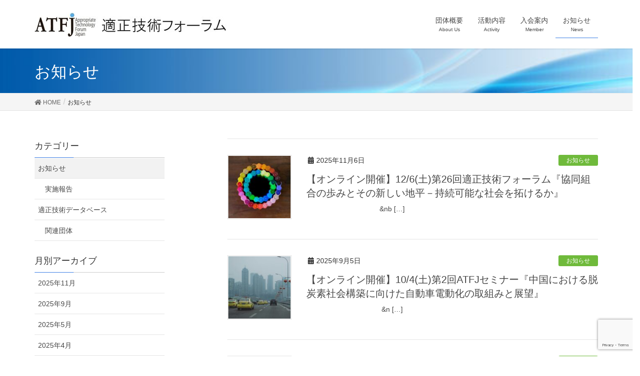

--- FILE ---
content_type: text/html; charset=UTF-8
request_url: https://atfj.jp/news/
body_size: 15202
content:
<!DOCTYPE html>
<html dir="ltr" lang="ja" prefix="og: https://ogp.me/ns#">
<head>
<meta charset="utf-8">
<meta http-equiv="X-UA-Compatible" content="IE=edge">
<meta name="viewport" content="width=device-width, initial-scale=1">
<!-- Google tag (gtag.js) --><script async src="https://www.googletagmanager.com/gtag/js?id=UA-111346624-1"></script><script>window.dataLayer = window.dataLayer || [];function gtag(){dataLayer.push(arguments);}gtag('js', new Date());gtag('config', 'UA-111346624-1');</script>
<title>お知らせ - 適正技術フォーラム</title>

		<!-- All in One SEO 4.9.3 - aioseo.com -->
	<meta name="robots" content="max-image-preview:large" />
	<link rel="canonical" href="https://atfj.jp/news/" />
	<link rel="next" href="https://atfj.jp/news/page/2/" />
	<meta name="generator" content="All in One SEO (AIOSEO) 4.9.3" />
		<script type="application/ld+json" class="aioseo-schema">
			{"@context":"https:\/\/schema.org","@graph":[{"@type":"BreadcrumbList","@id":"https:\/\/atfj.jp\/news\/#breadcrumblist","itemListElement":[{"@type":"ListItem","@id":"https:\/\/atfj.jp#listItem","position":1,"name":"\u30db\u30fc\u30e0","item":"https:\/\/atfj.jp","nextItem":{"@type":"ListItem","@id":"https:\/\/atfj.jp\/news\/#listItem","name":"\u304a\u77e5\u3089\u305b"}},{"@type":"ListItem","@id":"https:\/\/atfj.jp\/news\/#listItem","position":2,"name":"\u304a\u77e5\u3089\u305b","previousItem":{"@type":"ListItem","@id":"https:\/\/atfj.jp#listItem","name":"\u30db\u30fc\u30e0"}}]},{"@type":"CollectionPage","@id":"https:\/\/atfj.jp\/news\/#collectionpage","url":"https:\/\/atfj.jp\/news\/","name":"\u304a\u77e5\u3089\u305b - \u9069\u6b63\u6280\u8853\u30d5\u30a9\u30fc\u30e9\u30e0","inLanguage":"ja","isPartOf":{"@id":"https:\/\/atfj.jp\/#website"},"breadcrumb":{"@id":"https:\/\/atfj.jp\/news\/#breadcrumblist"}},{"@type":"Organization","@id":"https:\/\/atfj.jp\/#organization","name":"\u9069\u6b63\u6280\u8853\u30d5\u30a9\u30fc\u30e9\u30e0","description":"\u6301\u7d9a\u53ef\u80fd\u306a\u958b\u767a\u306e\u305f\u3081\u306b","url":"https:\/\/atfj.jp\/"},{"@type":"WebSite","@id":"https:\/\/atfj.jp\/#website","url":"https:\/\/atfj.jp\/","name":"\u9069\u6b63\u6280\u8853\u30d5\u30a9\u30fc\u30e9\u30e0","description":"\u6301\u7d9a\u53ef\u80fd\u306a\u958b\u767a\u306e\u305f\u3081\u306b","inLanguage":"ja","publisher":{"@id":"https:\/\/atfj.jp\/#organization"}}]}
		</script>
		<!-- All in One SEO -->

<link rel="dns-prefetch" href="https://static.hupso.com/share/js/share_toolbar.js"><link rel="preconnect" href="https://static.hupso.com/share/js/share_toolbar.js"><link rel="preload" href="https://static.hupso.com/share/js/share_toolbar.js"><meta property="og:image" content="https://atfj.jp/wp/wp-content/uploads/2025/11/yogesh-pedamkar-tQAnJ7WLN_c-unsplash-shrink-300x171.jpg"/><link rel='dns-prefetch' href='//www.google.com' />
<link rel='dns-prefetch' href='//s.w.org' />
<link rel="alternate" type="application/rss+xml" title="適正技術フォーラム &raquo; フィード" href="https://atfj.jp/feed/" />
<link rel="alternate" type="application/rss+xml" title="適正技術フォーラム &raquo; コメントフィード" href="https://atfj.jp/comments/feed/" />
<link rel="alternate" type="application/rss+xml" title="適正技術フォーラム &raquo; お知らせ カテゴリーのフィード" href="https://atfj.jp/news/feed/" />
<meta name="description" content="[1ページ目] お知らせ について 適正技術フォーラム 持続可能な開発のために" /><script type="text/javascript">
window._wpemojiSettings = {"baseUrl":"https:\/\/s.w.org\/images\/core\/emoji\/13.1.0\/72x72\/","ext":".png","svgUrl":"https:\/\/s.w.org\/images\/core\/emoji\/13.1.0\/svg\/","svgExt":".svg","source":{"concatemoji":"https:\/\/atfj.jp\/wp\/wp-includes\/js\/wp-emoji-release.min.js"}};
/*! This file is auto-generated */
!function(e,a,t){var n,r,o,i=a.createElement("canvas"),p=i.getContext&&i.getContext("2d");function s(e,t){var a=String.fromCharCode;p.clearRect(0,0,i.width,i.height),p.fillText(a.apply(this,e),0,0);e=i.toDataURL();return p.clearRect(0,0,i.width,i.height),p.fillText(a.apply(this,t),0,0),e===i.toDataURL()}function c(e){var t=a.createElement("script");t.src=e,t.defer=t.type="text/javascript",a.getElementsByTagName("head")[0].appendChild(t)}for(o=Array("flag","emoji"),t.supports={everything:!0,everythingExceptFlag:!0},r=0;r<o.length;r++)t.supports[o[r]]=function(e){if(!p||!p.fillText)return!1;switch(p.textBaseline="top",p.font="600 32px Arial",e){case"flag":return s([127987,65039,8205,9895,65039],[127987,65039,8203,9895,65039])?!1:!s([55356,56826,55356,56819],[55356,56826,8203,55356,56819])&&!s([55356,57332,56128,56423,56128,56418,56128,56421,56128,56430,56128,56423,56128,56447],[55356,57332,8203,56128,56423,8203,56128,56418,8203,56128,56421,8203,56128,56430,8203,56128,56423,8203,56128,56447]);case"emoji":return!s([10084,65039,8205,55357,56613],[10084,65039,8203,55357,56613])}return!1}(o[r]),t.supports.everything=t.supports.everything&&t.supports[o[r]],"flag"!==o[r]&&(t.supports.everythingExceptFlag=t.supports.everythingExceptFlag&&t.supports[o[r]]);t.supports.everythingExceptFlag=t.supports.everythingExceptFlag&&!t.supports.flag,t.DOMReady=!1,t.readyCallback=function(){t.DOMReady=!0},t.supports.everything||(n=function(){t.readyCallback()},a.addEventListener?(a.addEventListener("DOMContentLoaded",n,!1),e.addEventListener("load",n,!1)):(e.attachEvent("onload",n),a.attachEvent("onreadystatechange",function(){"complete"===a.readyState&&t.readyCallback()})),(n=t.source||{}).concatemoji?c(n.concatemoji):n.wpemoji&&n.twemoji&&(c(n.twemoji),c(n.wpemoji)))}(window,document,window._wpemojiSettings);
</script>
<style type="text/css">
img.wp-smiley,
img.emoji {
	display: inline !important;
	border: none !important;
	box-shadow: none !important;
	height: 1em !important;
	width: 1em !important;
	margin: 0 0.07em !important;
	vertical-align: -0.1em !important;
	background: none !important;
	padding: 0 !important;
}
</style>
	<link rel='stylesheet' id='font-awesome-css'  href='https://atfj.jp/wp/wp-content/themes/lightning/inc/font-awesome/versions/5.6.0/css/all.min.css' type='text/css' media='all' />
<link rel='stylesheet' id='vkExUnit_common_style-css'  href='https://atfj.jp/wp/wp-content/plugins/vk-all-in-one-expansion-unit/assets/css/vkExUnit_style.css' type='text/css' media='all' />
<style id='vkExUnit_common_style-inline-css' type='text/css'>
.veu_promotion-alert__content--text { border: 1px solid rgba(0,0,0,0.125); padding: 0.5em 1em; border-radius: var(--vk-size-radius); margin-bottom: var(--vk-margin-block-bottom); font-size: 0.875rem; } /* Alert Content部分に段落タグを入れた場合に最後の段落の余白を0にする */ .veu_promotion-alert__content--text p:last-of-type{ margin-bottom:0; margin-top: 0; }
:root {--ver_page_top_button_url:url(https://atfj.jp/wp/wp-content/plugins/vk-all-in-one-expansion-unit/assets/images/to-top-btn-icon.svg);}@font-face {font-weight: normal;font-style: normal;font-family: "vk_sns";src: url("https://atfj.jp/wp/wp-content/plugins/vk-all-in-one-expansion-unit/inc/sns/icons/fonts/vk_sns.eot?-bq20cj");src: url("https://atfj.jp/wp/wp-content/plugins/vk-all-in-one-expansion-unit/inc/sns/icons/fonts/vk_sns.eot?#iefix-bq20cj") format("embedded-opentype"),url("https://atfj.jp/wp/wp-content/plugins/vk-all-in-one-expansion-unit/inc/sns/icons/fonts/vk_sns.woff?-bq20cj") format("woff"),url("https://atfj.jp/wp/wp-content/plugins/vk-all-in-one-expansion-unit/inc/sns/icons/fonts/vk_sns.ttf?-bq20cj") format("truetype"),url("https://atfj.jp/wp/wp-content/plugins/vk-all-in-one-expansion-unit/inc/sns/icons/fonts/vk_sns.svg?-bq20cj#vk_sns") format("svg");}
</style>
<link rel='stylesheet' id='wp-block-library-css'  href='https://atfj.jp/wp/wp-includes/css/dist/block-library/style.min.css' type='text/css' media='all' />
<link rel='stylesheet' id='aioseo/css/src/vue/standalone/blocks/table-of-contents/global.scss-css'  href='https://atfj.jp/wp/wp-content/plugins/all-in-one-seo-pack/dist/Lite/assets/css/table-of-contents/global.e90f6d47.css' type='text/css' media='all' />
<style id='global-styles-inline-css' type='text/css'>
body{--wp--preset--color--black: #000000;--wp--preset--color--cyan-bluish-gray: #abb8c3;--wp--preset--color--white: #ffffff;--wp--preset--color--pale-pink: #f78da7;--wp--preset--color--vivid-red: #cf2e2e;--wp--preset--color--luminous-vivid-orange: #ff6900;--wp--preset--color--luminous-vivid-amber: #fcb900;--wp--preset--color--light-green-cyan: #7bdcb5;--wp--preset--color--vivid-green-cyan: #00d084;--wp--preset--color--pale-cyan-blue: #8ed1fc;--wp--preset--color--vivid-cyan-blue: #0693e3;--wp--preset--color--vivid-purple: #9b51e0;--wp--preset--gradient--vivid-cyan-blue-to-vivid-purple: linear-gradient(135deg,rgba(6,147,227,1) 0%,rgb(155,81,224) 100%);--wp--preset--gradient--light-green-cyan-to-vivid-green-cyan: linear-gradient(135deg,rgb(122,220,180) 0%,rgb(0,208,130) 100%);--wp--preset--gradient--luminous-vivid-amber-to-luminous-vivid-orange: linear-gradient(135deg,rgba(252,185,0,1) 0%,rgba(255,105,0,1) 100%);--wp--preset--gradient--luminous-vivid-orange-to-vivid-red: linear-gradient(135deg,rgba(255,105,0,1) 0%,rgb(207,46,46) 100%);--wp--preset--gradient--very-light-gray-to-cyan-bluish-gray: linear-gradient(135deg,rgb(238,238,238) 0%,rgb(169,184,195) 100%);--wp--preset--gradient--cool-to-warm-spectrum: linear-gradient(135deg,rgb(74,234,220) 0%,rgb(151,120,209) 20%,rgb(207,42,186) 40%,rgb(238,44,130) 60%,rgb(251,105,98) 80%,rgb(254,248,76) 100%);--wp--preset--gradient--blush-light-purple: linear-gradient(135deg,rgb(255,206,236) 0%,rgb(152,150,240) 100%);--wp--preset--gradient--blush-bordeaux: linear-gradient(135deg,rgb(254,205,165) 0%,rgb(254,45,45) 50%,rgb(107,0,62) 100%);--wp--preset--gradient--luminous-dusk: linear-gradient(135deg,rgb(255,203,112) 0%,rgb(199,81,192) 50%,rgb(65,88,208) 100%);--wp--preset--gradient--pale-ocean: linear-gradient(135deg,rgb(255,245,203) 0%,rgb(182,227,212) 50%,rgb(51,167,181) 100%);--wp--preset--gradient--electric-grass: linear-gradient(135deg,rgb(202,248,128) 0%,rgb(113,206,126) 100%);--wp--preset--gradient--midnight: linear-gradient(135deg,rgb(2,3,129) 0%,rgb(40,116,252) 100%);--wp--preset--duotone--dark-grayscale: url('#wp-duotone-dark-grayscale');--wp--preset--duotone--grayscale: url('#wp-duotone-grayscale');--wp--preset--duotone--purple-yellow: url('#wp-duotone-purple-yellow');--wp--preset--duotone--blue-red: url('#wp-duotone-blue-red');--wp--preset--duotone--midnight: url('#wp-duotone-midnight');--wp--preset--duotone--magenta-yellow: url('#wp-duotone-magenta-yellow');--wp--preset--duotone--purple-green: url('#wp-duotone-purple-green');--wp--preset--duotone--blue-orange: url('#wp-duotone-blue-orange');--wp--preset--font-size--small: 13px;--wp--preset--font-size--medium: 20px;--wp--preset--font-size--large: 36px;--wp--preset--font-size--x-large: 42px;}.has-black-color{color: var(--wp--preset--color--black) !important;}.has-cyan-bluish-gray-color{color: var(--wp--preset--color--cyan-bluish-gray) !important;}.has-white-color{color: var(--wp--preset--color--white) !important;}.has-pale-pink-color{color: var(--wp--preset--color--pale-pink) !important;}.has-vivid-red-color{color: var(--wp--preset--color--vivid-red) !important;}.has-luminous-vivid-orange-color{color: var(--wp--preset--color--luminous-vivid-orange) !important;}.has-luminous-vivid-amber-color{color: var(--wp--preset--color--luminous-vivid-amber) !important;}.has-light-green-cyan-color{color: var(--wp--preset--color--light-green-cyan) !important;}.has-vivid-green-cyan-color{color: var(--wp--preset--color--vivid-green-cyan) !important;}.has-pale-cyan-blue-color{color: var(--wp--preset--color--pale-cyan-blue) !important;}.has-vivid-cyan-blue-color{color: var(--wp--preset--color--vivid-cyan-blue) !important;}.has-vivid-purple-color{color: var(--wp--preset--color--vivid-purple) !important;}.has-black-background-color{background-color: var(--wp--preset--color--black) !important;}.has-cyan-bluish-gray-background-color{background-color: var(--wp--preset--color--cyan-bluish-gray) !important;}.has-white-background-color{background-color: var(--wp--preset--color--white) !important;}.has-pale-pink-background-color{background-color: var(--wp--preset--color--pale-pink) !important;}.has-vivid-red-background-color{background-color: var(--wp--preset--color--vivid-red) !important;}.has-luminous-vivid-orange-background-color{background-color: var(--wp--preset--color--luminous-vivid-orange) !important;}.has-luminous-vivid-amber-background-color{background-color: var(--wp--preset--color--luminous-vivid-amber) !important;}.has-light-green-cyan-background-color{background-color: var(--wp--preset--color--light-green-cyan) !important;}.has-vivid-green-cyan-background-color{background-color: var(--wp--preset--color--vivid-green-cyan) !important;}.has-pale-cyan-blue-background-color{background-color: var(--wp--preset--color--pale-cyan-blue) !important;}.has-vivid-cyan-blue-background-color{background-color: var(--wp--preset--color--vivid-cyan-blue) !important;}.has-vivid-purple-background-color{background-color: var(--wp--preset--color--vivid-purple) !important;}.has-black-border-color{border-color: var(--wp--preset--color--black) !important;}.has-cyan-bluish-gray-border-color{border-color: var(--wp--preset--color--cyan-bluish-gray) !important;}.has-white-border-color{border-color: var(--wp--preset--color--white) !important;}.has-pale-pink-border-color{border-color: var(--wp--preset--color--pale-pink) !important;}.has-vivid-red-border-color{border-color: var(--wp--preset--color--vivid-red) !important;}.has-luminous-vivid-orange-border-color{border-color: var(--wp--preset--color--luminous-vivid-orange) !important;}.has-luminous-vivid-amber-border-color{border-color: var(--wp--preset--color--luminous-vivid-amber) !important;}.has-light-green-cyan-border-color{border-color: var(--wp--preset--color--light-green-cyan) !important;}.has-vivid-green-cyan-border-color{border-color: var(--wp--preset--color--vivid-green-cyan) !important;}.has-pale-cyan-blue-border-color{border-color: var(--wp--preset--color--pale-cyan-blue) !important;}.has-vivid-cyan-blue-border-color{border-color: var(--wp--preset--color--vivid-cyan-blue) !important;}.has-vivid-purple-border-color{border-color: var(--wp--preset--color--vivid-purple) !important;}.has-vivid-cyan-blue-to-vivid-purple-gradient-background{background: var(--wp--preset--gradient--vivid-cyan-blue-to-vivid-purple) !important;}.has-light-green-cyan-to-vivid-green-cyan-gradient-background{background: var(--wp--preset--gradient--light-green-cyan-to-vivid-green-cyan) !important;}.has-luminous-vivid-amber-to-luminous-vivid-orange-gradient-background{background: var(--wp--preset--gradient--luminous-vivid-amber-to-luminous-vivid-orange) !important;}.has-luminous-vivid-orange-to-vivid-red-gradient-background{background: var(--wp--preset--gradient--luminous-vivid-orange-to-vivid-red) !important;}.has-very-light-gray-to-cyan-bluish-gray-gradient-background{background: var(--wp--preset--gradient--very-light-gray-to-cyan-bluish-gray) !important;}.has-cool-to-warm-spectrum-gradient-background{background: var(--wp--preset--gradient--cool-to-warm-spectrum) !important;}.has-blush-light-purple-gradient-background{background: var(--wp--preset--gradient--blush-light-purple) !important;}.has-blush-bordeaux-gradient-background{background: var(--wp--preset--gradient--blush-bordeaux) !important;}.has-luminous-dusk-gradient-background{background: var(--wp--preset--gradient--luminous-dusk) !important;}.has-pale-ocean-gradient-background{background: var(--wp--preset--gradient--pale-ocean) !important;}.has-electric-grass-gradient-background{background: var(--wp--preset--gradient--electric-grass) !important;}.has-midnight-gradient-background{background: var(--wp--preset--gradient--midnight) !important;}.has-small-font-size{font-size: var(--wp--preset--font-size--small) !important;}.has-medium-font-size{font-size: var(--wp--preset--font-size--medium) !important;}.has-large-font-size{font-size: var(--wp--preset--font-size--large) !important;}.has-x-large-font-size{font-size: var(--wp--preset--font-size--x-large) !important;}
</style>
<link rel='stylesheet' id='jquery-ui-dialog-min-css-css'  href='https://atfj.jp/wp/wp-includes/css/jquery-ui-dialog.min.css' type='text/css' media='all' />
<link rel='stylesheet' id='contact-form-7-css'  href='https://atfj.jp/wp/wp-content/plugins/contact-form-7/includes/css/styles.css' type='text/css' media='all' />
<link rel='stylesheet' id='contact-form-7-confirm-plus-css'  href='https://atfj.jp/wp/wp-content/plugins/confirm-plus-contact-form-7/assets/css/styles.css' type='text/css' media='all' />
<link rel='stylesheet' id='hupso_css-css'  href='https://atfj.jp/wp/wp-content/plugins/hupso-share-buttons-for-twitter-facebook-google/style.css' type='text/css' media='all' />
<link rel='stylesheet' id='parent-style-css'  href='https://atfj.jp/wp/wp-content/themes/lightning/style.css' type='text/css' media='all' />
<link rel='stylesheet' id='child-style-css'  href='https://atfj.jp/wp/wp-content/themes/lightning-child/style.css' type='text/css' media='all' />
<link rel='stylesheet' id='lightning-common-style-css'  href='https://atfj.jp/wp/wp-content/themes/lightning/assets/css/common.css' type='text/css' media='all' />
<link rel='stylesheet' id='lightning-design-style-css'  href='https://atfj.jp/wp/wp-content/themes/lightning/design-skin/origin/css/style.css' type='text/css' media='all' />
<style id='lightning-design-style-inline-css' type='text/css'>
/* ltg theme common */.color_key_bg,.color_key_bg_hover:hover{background-color: #3d80e5;}.color_key_txt,.color_key_txt_hover:hover{color: #3d80e5;}.color_key_border,.color_key_border_hover:hover{border-color: #3d80e5;}.color_key_dark_bg,.color_key_dark_bg_hover:hover{background-color: #3685c1;}.color_key_dark_txt,.color_key_dark_txt_hover:hover{color: #3685c1;}.color_key_dark_border,.color_key_dark_border_hover:hover{border-color: #3685c1;}
html, body { overflow-x: hidden; }.bbp-submit-wrapper .button.submit,.woocommerce a.button.alt:hover,.woocommerce-product-search button:hover,.woocommerce button.button.alt { background-color:#3685c1 ; }.bbp-submit-wrapper .button.submit:hover,.woocommerce a.button.alt,.woocommerce-product-search button,.woocommerce button.button.alt:hover { background-color:#3d80e5 ; }.woocommerce ul.product_list_widget li a:hover img { border-color:#3d80e5; }.veu_color_txt_key { color:#3685c1 ; }.veu_color_bg_key { background-color:#3685c1 ; }.veu_color_border_key { border-color:#3685c1 ; }.btn-default { border-color:#3d80e5;color:#3d80e5;}.btn-default:focus,.btn-default:hover { border-color:#3d80e5;background-color: #3d80e5; }.btn-primary { background-color:#3d80e5;border-color:#3685c1; }.btn-primary:focus,.btn-primary:hover { background-color:#3685c1;border-color:#3d80e5; }@media (min-width: 992px) { .siteContent .subSection { float:left;margin-left:0; } .siteContent .mainSection { float:right; } }
.tagcloud a:before { font-family: "Font Awesome 5 Free";content: "\f02b";font-weight: bold; }
a { color:#3685c1 ; }a:hover { color:#3d80e5 ; }ul.gMenu a:hover { color:#3d80e5; }.page-header { background-color:#3d80e5; }h1.entry-title:first-letter,.single h1.entry-title:first-letter { color:#3d80e5; }h2,.mainSection-title { border-top-color:#3d80e5; }h3:after,.subSection-title:after { border-bottom-color:#3d80e5; }.media .media-body .media-heading a:hover { color:#3d80e5; }ul.page-numbers li span.page-numbers.current { background-color:#3d80e5; }.pager li > a { border-color:#3d80e5;color:#3d80e5;}.pager li > a:hover { background-color:#3d80e5;color:#fff;}footer { border-top-color:#3d80e5; }dt { border-left-color:#3d80e5; }@media (min-width: 768px){ ul.gMenu > li > a:hover:after, ul.gMenu > li.current-post-ancestor > a:after, ul.gMenu > li.current-menu-item > a:after, ul.gMenu > li.current-menu-parent > a:after, ul.gMenu > li.current-menu-ancestor > a:after, ul.gMenu > li.current_page_parent > a:after, ul.gMenu > li.current_page_ancestor > a:after { border-bottom-color: #3d80e5 ; } ul.gMenu > li > a:hover .gMenu_description { color: #3d80e5 ; }} /* @media (min-width: 768px) */
</style>
<link rel='stylesheet' id='lightning-theme-style-css'  href='https://atfj.jp/wp/wp-content/themes/lightning-child/style.css' type='text/css' media='all' />
<link rel='stylesheet' id='lightning-woo-style-css'  href='https://atfj.jp/wp/wp-content/themes/lightning/inc/woocommerce/css/woo.css' type='text/css' media='all' />
<link rel='stylesheet' id='wp-pagenavi-css'  href='https://atfj.jp/wp/wp-content/plugins/wp-pagenavi/pagenavi-css.css' type='text/css' media='all' />
<script type='text/javascript' src='https://atfj.jp/wp/wp-includes/js/tinymce/tinymce.min.js' id='wp-tinymce-root-js'></script>
<script type='text/javascript' src='https://atfj.jp/wp/wp-includes/js/tinymce/plugins/compat3x/plugin.min.js' id='wp-tinymce-js'></script>
<script type='text/javascript' src='https://atfj.jp/wp/wp-includes/js/jquery/jquery.min.js' id='jquery-core-js'></script>
<script type='text/javascript' src='https://atfj.jp/wp/wp-includes/js/jquery/jquery-migrate.min.js' id='jquery-migrate-js'></script>
<link rel="https://api.w.org/" href="https://atfj.jp/wp-json/" /><link rel="alternate" type="application/json" href="https://atfj.jp/wp-json/wp/v2/categories/2" /><link rel="EditURI" type="application/rsd+xml" title="RSD" href="https://atfj.jp/wp/xmlrpc.php?rsd" />
<link rel="wlwmanifest" type="application/wlwmanifest+xml" href="https://atfj.jp/wp/wp-includes/wlwmanifest.xml" /> 
<link rel="icon" href="https://atfj.jp/wp/wp-content/uploads/2018/06/cropped-7dd4c3f74f006b34bb1d70d7adebd54e-32x32.png" sizes="32x32" />
<link rel="icon" href="https://atfj.jp/wp/wp-content/uploads/2018/06/cropped-7dd4c3f74f006b34bb1d70d7adebd54e-192x192.png" sizes="192x192" />
<link rel="apple-touch-icon" href="https://atfj.jp/wp/wp-content/uploads/2018/06/cropped-7dd4c3f74f006b34bb1d70d7adebd54e-180x180.png" />
<meta name="msapplication-TileImage" content="https://atfj.jp/wp/wp-content/uploads/2018/06/cropped-7dd4c3f74f006b34bb1d70d7adebd54e-270x270.png" />
		<style type="text/css" id="wp-custom-css">
			/*
ここに独自の CSS を追加することができます。

詳しくは上のヘルプアイコンをクリックしてください。
*/
ol.list_parentheses{
  padding:0 0 0 2em;
  margin:0;text-indent: -2em;
} 
ol.list_parentheses li{
  list-style-type:none;
  list-style-position:inside;
  counter-increment: cnt;line-height:1.5em;margin:0;
}
ol.list_parentheses li:before{
  display: marker;
  content: "(" counter(cnt) ") ";
}
.att {
  padding-left: 1em;
}
nav.localNav {padding:13px;border:1px solid #ddd;}
.breadSection {border-bottom:1px solid #e3e3e3;background-color:#f5f5f5;}
.page-header {background:url("https://atfj.jp/wp/wp-content/uploads/2018/06/titlebar.jpg") center center / cover no-repeat; width:100%;}
.news { background-color:#6FBA3B; color:white; }
.database,.example,.association,.technology { background-color:#337AB7; color:white; }
.event { background-color:#f90; color:white; }
.veu_postList .postList_date {display:none;}
footer.copySection　{
background-color:#000;
}
h1.entry-title:first-letter{ color:inherit; }
.single h1.entry-title:first-letter{ color:#444; }

.wpcf7c-btn-back {
    margin-right: 1em;
}
@media (max-width: 420px) {
.veu_3prArea .summary{float:left;width:90%;}
	.veu_3prArea .linkurl{float:left;width:90%;}
	.navbar-brand{font-size: 7vw;}
	.textwidget p{width:90%;}
	.media-body {float:left;width:300px;}
}
/***** コンタクトフォーム *****/
.table-contactform7{
  overflow: hidden;
table-layout: fixed;
}
.required-contactform7{
  padding: 5px;
  background: #DE8686;
  color: #fff;
  border-radius: 3px;
  margin-right: 3px;
}
.table-contactform7 th{
  font-weight:bold;
}
.table-contactform7 input,
.table-contactform7 textarea{
  max-width: 90% !important;
  margin: 5px 10px 10px 5px;
}
.address-100 input{
  max-width: 90% !important;
  margin: 5px 10px 10px 5px;
}
.message-100 textarea{
  width: 100%;
  margin: 5px 10px 10px 5px;
}
@media screen and (min-width: 900px){
  .table-contactform7 th{
    width:28%;
  }
    }
@media screen and (max-width: 900px){
.table-contactform7{
  display:block;
}   
       
  .table-contactform7 tbody,
  .table-contactform7 tr{
    display: block;
    width: 100%;
  }
  .table-contactform7 th{
  width:100%;
  display:block;
  margin: 0 auto;
  border:none;
}
.table-contactform7 td{
  display: list-item;
  list-style-type:none;
  margin:0;
  padding:0;
  width: 100%;
  border-top: none !important;
}} 
.table-contactform7 th .title-contactform7 {line-height:3rem;}
.wpcf7c-btn-back {
    margin-right: 1em;
}	
/* ---　列の高さを揃える　----- */
.row-eq-height {
    display: flex;
    flex-wrap: wrap;
}
/* -----幅713px以下で画像横の文字回り込み解除----- */

@media screen and (max-width:713px){
img.alignright{
padding:0 0 10px 0;
margin:0 auto;float:none;
display:block;
} 
img.alignleft{
padding:0 0 10px 0;
margin:0 auto;
display:block;float:none;
}
}		</style>
		<script src="https://yubinbango.github.io/yubinbango/yubinbango.js" charset="UTF-8"></script>
<script src="https://ajax.googleapis.com/ajax/libs/jquery/3.2.1/jquery.min.js"></script>
<script src="https://atfj.jp/wp/wp-content/themes/lightning-child/jquery.autoKana.js"></script>
<script>
$(document).ready(function(){
$.fn.autoKana('#your-name', '#your-namekana', {katakana:true});
});
</script>
<script>
document.addEventListener( 'wpcf7mailsent', function( event ) {
    ga('send', 'event', 'Contact Form', 'submit');
}, false );
</script>
</head>
<body class="archive category category-news category-2 post-type-post sidebar-fix fa_v5_css device-pc headfix header_height_changer">
<div class="vk-mobile-nav-menu-btn">MENU</div><div class="vk-mobile-nav"><aside class="widget vk-mobile-nav-widget widget_nav_menu" id="nav_menu-10"><div class="menu-headernavigation-container"><ul id="menu-headernavigation" class="menu"><li id="menu-item-985" class="menu-item menu-item-type-post_type menu-item-object-page menu-item-has-children menu-item-985"><a href="https://atfj.jp/aboutus/">団体概要</a>
<ul class="sub-menu">
	<li id="menu-item-983" class="menu-item menu-item-type-post_type menu-item-object-page menu-item-983"><a href="https://atfj.jp/aboutus/intent/">フォーラムの趣旨</a></li>
	<li id="menu-item-982" class="menu-item menu-item-type-post_type menu-item-object-page menu-item-982"><a href="https://atfj.jp/aboutus/organization/">組織</a></li>
	<li id="menu-item-981" class="menu-item menu-item-type-post_type menu-item-object-page menu-item-981"><a href="https://atfj.jp/aboutus/constitution/">規約</a></li>
	<li id="menu-item-1186" class="menu-item menu-item-type-post_type menu-item-object-page menu-item-1186"><a href="https://atfj.jp/aboutus/definition/">適正技術の定義について</a></li>
</ul>
</li>
<li id="menu-item-986" class="menu-item menu-item-type-post_type menu-item-object-page menu-item-has-children menu-item-986"><a href="https://atfj.jp/activity/">活動内容</a>
<ul class="sub-menu">
	<li id="menu-item-990" class="menu-item menu-item-type-post_type menu-item-object-page menu-item-990"><a href="https://atfj.jp/activity/forum/">適正技術フォーラムの開催</a></li>
	<li id="menu-item-980" class="menu-item menu-item-type-post_type menu-item-object-page menu-item-980"><a href="https://atfj.jp/activity/kenkyukai/">研究会の開催</a></li>
	<li id="menu-item-979" class="menu-item menu-item-type-post_type menu-item-object-page menu-item-979"><a href="https://atfj.jp/activity/consulting/">事業形成の促進(コンサルティング等)</a></li>
	<li id="menu-item-977" class="menu-item menu-item-type-post_type menu-item-object-page menu-item-977"><a href="https://atfj.jp/activity/information/">情報収集</a></li>
</ul>
</li>
<li id="menu-item-991" class="menu-item menu-item-type-post_type menu-item-object-page menu-item-has-children menu-item-991"><a href="https://atfj.jp/member/">入会案内</a>
<ul class="sub-menu">
	<li id="menu-item-1247" class="menu-item menu-item-type-post_type menu-item-object-page menu-item-1247"><a href="https://atfj.jp/member/entry-form/">入会申込みフォーム</a></li>
</ul>
</li>
<li id="menu-item-976" class="menu-item menu-item-type-taxonomy menu-item-object-category current-menu-item menu-item-976"><a href="https://atfj.jp/news/" aria-current="page">お知らせ</a></li>
</ul></div></aside><aside class="widget vk-mobile-nav-widget widget_search" id="search-4"><form role="search" method="get" id="searchform" class="searchform" action="https://atfj.jp/">
				<div>
					<label class="screen-reader-text" for="s">検索:</label>
					<input type="text" value="" name="s" id="s" />
					<input type="submit" id="searchsubmit" value="検索" />
				</div>
			</form></aside><nav class="global-nav"><ul id="menu-headernavigation-1" class="vk-menu-acc  menu"><li class="menu-item menu-item-type-post_type menu-item-object-page menu-item-has-children menu-item-985"><a href="https://atfj.jp/aboutus/">団体概要</a>
<ul class="sub-menu">
	<li class="menu-item menu-item-type-post_type menu-item-object-page menu-item-983"><a href="https://atfj.jp/aboutus/intent/">フォーラムの趣旨</a></li>
	<li class="menu-item menu-item-type-post_type menu-item-object-page menu-item-982"><a href="https://atfj.jp/aboutus/organization/">組織</a></li>
	<li class="menu-item menu-item-type-post_type menu-item-object-page menu-item-981"><a href="https://atfj.jp/aboutus/constitution/">規約</a></li>
	<li class="menu-item menu-item-type-post_type menu-item-object-page menu-item-1186"><a href="https://atfj.jp/aboutus/definition/">適正技術の定義について</a></li>
</ul>
</li>
<li class="menu-item menu-item-type-post_type menu-item-object-page menu-item-has-children menu-item-986"><a href="https://atfj.jp/activity/">活動内容</a>
<ul class="sub-menu">
	<li class="menu-item menu-item-type-post_type menu-item-object-page menu-item-990"><a href="https://atfj.jp/activity/forum/">適正技術フォーラムの開催</a></li>
	<li class="menu-item menu-item-type-post_type menu-item-object-page menu-item-980"><a href="https://atfj.jp/activity/kenkyukai/">研究会の開催</a></li>
	<li class="menu-item menu-item-type-post_type menu-item-object-page menu-item-979"><a href="https://atfj.jp/activity/consulting/">事業形成の促進(コンサルティング等)</a></li>
	<li class="menu-item menu-item-type-post_type menu-item-object-page menu-item-977"><a href="https://atfj.jp/activity/information/">情報収集</a></li>
</ul>
</li>
<li class="menu-item menu-item-type-post_type menu-item-object-page menu-item-has-children menu-item-991"><a href="https://atfj.jp/member/">入会案内</a>
<ul class="sub-menu">
	<li class="menu-item menu-item-type-post_type menu-item-object-page menu-item-1247"><a href="https://atfj.jp/member/entry-form/">入会申込みフォーム</a></li>
</ul>
</li>
<li class="menu-item menu-item-type-taxonomy menu-item-object-category current-menu-item menu-item-976"><a href="https://atfj.jp/news/" aria-current="page">お知らせ</a></li>
</ul></nav></div><header class="navbar siteHeader">
		<div class="container siteHeadContainer">
		<div class="navbar-header">
			<h1 class="navbar-brand siteHeader_logo">
			<a href="https://atfj.jp/"><span>
			<img src="https://atfj.jp/wp/wp-content/uploads/2018/06/atfj-rogo2.jpg" alt="適正技術フォーラム" />			</span></a>
			</h1>
									  <a href="#" class="btn btn-default menuBtn menuClose menuBtn_left" id="menuBtn"><i class="fa fa-bars" aria-hidden="true"></i></a>
					</div>

		<div id="gMenu_outer" class="gMenu_outer"><nav class="menu-headernavigation-container"><ul id="menu-headernavigation-2" class="menu nav gMenu"><li id="menu-item-985" class="menu-item menu-item-type-post_type menu-item-object-page menu-item-has-children"><a href="https://atfj.jp/aboutus/"><strong class="gMenu_name">団体概要</strong><span class="gMenu_description">About Us</span></a>
<ul class="sub-menu">
	<li id="menu-item-983" class="menu-item menu-item-type-post_type menu-item-object-page"><a href="https://atfj.jp/aboutus/intent/">フォーラムの趣旨</a></li>
	<li id="menu-item-982" class="menu-item menu-item-type-post_type menu-item-object-page"><a href="https://atfj.jp/aboutus/organization/">組織</a></li>
	<li id="menu-item-981" class="menu-item menu-item-type-post_type menu-item-object-page"><a href="https://atfj.jp/aboutus/constitution/">規約</a></li>
	<li id="menu-item-1186" class="menu-item menu-item-type-post_type menu-item-object-page"><a href="https://atfj.jp/aboutus/definition/">適正技術の定義について</a></li>
</ul>
</li>
<li id="menu-item-986" class="menu-item menu-item-type-post_type menu-item-object-page menu-item-has-children"><a href="https://atfj.jp/activity/"><strong class="gMenu_name">活動内容</strong><span class="gMenu_description">Activity</span></a>
<ul class="sub-menu">
	<li id="menu-item-990" class="menu-item menu-item-type-post_type menu-item-object-page"><a href="https://atfj.jp/activity/forum/">適正技術フォーラムの開催</a></li>
	<li id="menu-item-980" class="menu-item menu-item-type-post_type menu-item-object-page"><a href="https://atfj.jp/activity/kenkyukai/">研究会の開催</a></li>
	<li id="menu-item-979" class="menu-item menu-item-type-post_type menu-item-object-page"><a href="https://atfj.jp/activity/consulting/">事業形成の促進(コンサルティング等)</a></li>
	<li id="menu-item-977" class="menu-item menu-item-type-post_type menu-item-object-page"><a href="https://atfj.jp/activity/information/">情報収集</a></li>
</ul>
</li>
<li id="menu-item-991" class="menu-item menu-item-type-post_type menu-item-object-page menu-item-has-children"><a href="https://atfj.jp/member/"><strong class="gMenu_name">入会案内</strong><span class="gMenu_description">Member</span></a>
<ul class="sub-menu">
	<li id="menu-item-1247" class="menu-item menu-item-type-post_type menu-item-object-page"><a href="https://atfj.jp/member/entry-form/">入会申込みフォーム</a></li>
</ul>
</li>
<li id="menu-item-976" class="menu-item menu-item-type-taxonomy menu-item-object-category current-menu-item"><a href="https://atfj.jp/news/"><strong class="gMenu_name">お知らせ</strong><span class="gMenu_description">News</span></a></li>
</ul></nav></div>	</div>
	
</header>

<div class="section page-header"><div class="container"><div class="row"><div class="col-md-12">
<h1 class="page-header_pageTitle">
お知らせ</h1>
</div></div></div></div><!-- [ /.page-header ] -->
<!-- [ .breadSection ] -->
<div class="section breadSection">
<div class="container">
<div class="row">
<ol class="breadcrumb" itemtype="http://schema.org/BreadcrumbList"><li id="panHome" itemprop="itemListElement" itemscope itemtype="http://schema.org/ListItem"><a itemprop="item" href="https://atfj.jp/"><span itemprop="name"><i class="fa fa-home"></i> HOME</span></a></li><li><span>お知らせ</span></li></ol>
</div>
</div>
</div>
<!-- [ /.breadSection ] -->
<div class="section siteContent">
<div class="container">
<div class="row">

<div class="col-md-8 mainSection" id="main" role="main">

	
<div class="postList">


	
		<article class="media">
<div id="post-3709" class="post-3709 post type-post status-publish format-standard has-post-thumbnail hentry category-news">
		<div class="media-left postList_thumbnail">
		<a href="https://atfj.jp/news/26thforum/">
		<img width="150" height="150" src="https://atfj.jp/wp/wp-content/uploads/2025/11/yogesh-pedamkar-tQAnJ7WLN_c-unsplash-shrink-150x150.jpg" class="media-object wp-post-image" alt="" />		</a>
	</div>
		<div class="media-body">
		
<div class="entry-meta">
<span class="published entry-meta_items">2025年11月6日</span>



<span class="entry-meta_items entry-meta_updated">/ 最終更新日 : <span class="updated">2025年11月6日</span></span>


<span class="vcard author entry-meta_items entry-meta_items_author entry-meta_hidden"><span class="fn">適正技術フォーラム事務局</span></span>

<span class="entry-meta_items entry-meta_items_term"><a href="https://atfj.jp/news/" class="btn btn-xs news">お知らせ</a></span>
</div>		<h1 class="media-heading entry-title"><a href="https://atfj.jp/news/26thforum/">【オンライン開催】12/6(土)第26回適正技術フォーラム『協同組合の歩みとその新しい地平－持続可能な社会を拓けるか』</a></h1>
		<a href="https://atfj.jp/news/26thforum/" class="media-body_excerpt"><p>　　&nbsp; &nbsp; &nbsp; &nbsp; &nbsp; &nbsp; &nbsp; &nbsp; &nbsp; &nbsp; &nbsp; &nbsp; &nbsp; &nbsp; &nbsp; &#038;nb [&hellip;]</p>
</a>
		<!--
		<div><a href="https://atfj.jp/news/26thforum/" class="btn btn-default btn-sm">続きを読む</a></div>
		-->   
	</div>
</div>
</article>		<article class="media">
<div id="post-3703" class="post-3703 post type-post status-publish format-standard has-post-thumbnail hentry category-news">
		<div class="media-left postList_thumbnail">
		<a href="https://atfj.jp/news/2ndseminar/">
		<img width="150" height="150" src="https://atfj.jp/wp/wp-content/uploads/2025/09/f927752355dfc0cea42ef945df47e97e-150x150.jpg" class="media-object wp-post-image" alt="" loading="lazy" />		</a>
	</div>
		<div class="media-body">
		
<div class="entry-meta">
<span class="published entry-meta_items">2025年9月5日</span>



<span class="entry-meta_items entry-meta_updated">/ 最終更新日 : <span class="updated">2025年9月5日</span></span>


<span class="vcard author entry-meta_items entry-meta_items_author entry-meta_hidden"><span class="fn">適正技術フォーラム事務局</span></span>

<span class="entry-meta_items entry-meta_items_term"><a href="https://atfj.jp/news/" class="btn btn-xs news">お知らせ</a></span>
</div>		<h1 class="media-heading entry-title"><a href="https://atfj.jp/news/2ndseminar/">【オンライン開催】10/4(土)第2回ATFJセミナー『中国における脱炭素社会構築に向けた自動車電動化の取組みと展望』</a></h1>
		<a href="https://atfj.jp/news/2ndseminar/" class="media-body_excerpt"><p>　　 &nbsp; &nbsp; &nbsp; &nbsp; &nbsp; &nbsp; &nbsp; &nbsp; &nbsp; &nbsp; &nbsp; &nbsp; &nbsp; &nbsp; &nbsp; &#038;n [&hellip;]</p>
</a>
		<!--
		<div><a href="https://atfj.jp/news/2ndseminar/" class="btn btn-default btn-sm">続きを読む</a></div>
		-->   
	</div>
</div>
</article>		<article class="media">
<div id="post-3691" class="post-3691 post type-post status-publish format-standard has-post-thumbnail hentry category-news">
		<div class="media-left postList_thumbnail">
		<a href="https://atfj.jp/news/2025workshop/">
		<img width="150" height="150" src="https://atfj.jp/wp/wp-content/uploads/2025/05/soliman-cifuentes-oCPQKXsWxB8-unsplash-shrink-150x150.jpg" class="media-object wp-post-image" alt="" loading="lazy" />		</a>
	</div>
		<div class="media-body">
		
<div class="entry-meta">
<span class="published entry-meta_items">2025年5月21日</span>



<span class="entry-meta_items entry-meta_updated">/ 最終更新日 : <span class="updated">2025年5月21日</span></span>


<span class="vcard author entry-meta_items entry-meta_items_author entry-meta_hidden"><span class="fn">適正技術フォーラム事務局</span></span>

<span class="entry-meta_items entry-meta_items_term"><a href="https://atfj.jp/news/" class="btn btn-xs news">お知らせ</a></span>
</div>		<h1 class="media-heading entry-title"><a href="https://atfj.jp/news/2025workshop/">【2025年度ATFJ研究会】「シリーズ: 機械化・情報化と人間・社会の変容」</a></h1>
		<a href="https://atfj.jp/news/2025workshop/" class="media-body_excerpt"><p>&nbsp; &nbsp; &nbsp; &nbsp; &nbsp; &nbsp; &nbsp; &nbsp; &nbsp; &nbsp; &nbsp; &nbsp; &nbsp; &nbsp; &nbsp; &#038;nbsp [&hellip;]</p>
</a>
		<!--
		<div><a href="https://atfj.jp/news/2025workshop/" class="btn btn-default btn-sm">続きを読む</a></div>
		-->   
	</div>
</div>
</article>		<article class="media">
<div id="post-3685" class="post-3685 post type-post status-publish format-standard has-post-thumbnail hentry category-news">
		<div class="media-left postList_thumbnail">
		<a href="https://atfj.jp/news/25thforum/">
		<img width="150" height="150" src="https://atfj.jp/wp/wp-content/uploads/2025/04/steve-johnson-150x150.jpg" class="media-object wp-post-image" alt="" loading="lazy" />		</a>
	</div>
		<div class="media-body">
		
<div class="entry-meta">
<span class="published entry-meta_items">2025年4月27日</span>



<span class="entry-meta_items entry-meta_updated">/ 最終更新日 : <span class="updated">2025年5月19日</span></span>


<span class="vcard author entry-meta_items entry-meta_items_author entry-meta_hidden"><span class="fn">適正技術フォーラム事務局</span></span>

<span class="entry-meta_items entry-meta_items_term"><a href="https://atfj.jp/news/" class="btn btn-xs news">お知らせ</a></span>
</div>		<h1 class="media-heading entry-title"><a href="https://atfj.jp/news/25thforum/">【オンライン開催】5/25(日)第25回適正技術フォーラム『生成AIと人間・社会の変容』</a></h1>
		<a href="https://atfj.jp/news/25thforum/" class="media-body_excerpt"><p>　　&nbsp; &nbsp; &nbsp; &nbsp; &nbsp; &nbsp; &nbsp; &nbsp; &nbsp; &nbsp; &nbsp; &nbsp; &nbsp; &nbsp; &nbsp; &#038;nb [&hellip;]</p>
</a>
		<!--
		<div><a href="https://atfj.jp/news/25thforum/" class="btn btn-default btn-sm">続きを読む</a></div>
		-->   
	</div>
</div>
</article>		<article class="media">
<div id="post-3676" class="post-3676 post type-post status-publish format-standard has-post-thumbnail hentry category-news">
		<div class="media-left postList_thumbnail">
		<a href="https://atfj.jp/news/24thforum/">
		<img width="150" height="150" src="https://atfj.jp/wp/wp-content/uploads/2025/02/ben-wicks-Ia-qPL-HQdA-unsplash-150x150.jpg" class="media-object wp-post-image" alt="" loading="lazy" />		</a>
	</div>
		<div class="media-body">
		
<div class="entry-meta">
<span class="published entry-meta_items">2025年2月16日</span>



<span class="entry-meta_items entry-meta_updated">/ 最終更新日 : <span class="updated">2025年2月16日</span></span>


<span class="vcard author entry-meta_items entry-meta_items_author entry-meta_hidden"><span class="fn">適正技術フォーラム事務局</span></span>

<span class="entry-meta_items entry-meta_items_term"><a href="https://atfj.jp/news/" class="btn btn-xs news">お知らせ</a></span>
</div>		<h1 class="media-heading entry-title"><a href="https://atfj.jp/news/24thforum/">【オンライン開催】3/15(土)第24回適正技術フォーラム『核融合・新型炉を考える－その実像・展望・課題』</a></h1>
		<a href="https://atfj.jp/news/24thforum/" class="media-body_excerpt"><p>　　&nbsp; &nbsp; &nbsp; &nbsp; &nbsp; &nbsp; &nbsp; &nbsp; &nbsp; &nbsp; &nbsp; &nbsp; &nbsp; &nbsp; &nbsp; &#038;nb [&hellip;]</p>
</a>
		<!--
		<div><a href="https://atfj.jp/news/24thforum/" class="btn btn-default btn-sm">続きを読む</a></div>
		-->   
	</div>
</div>
</article>		<article class="media">
<div id="post-3668" class="post-3668 post type-post status-publish format-standard has-post-thumbnail hentry category-news">
		<div class="media-left postList_thumbnail">
		<a href="https://atfj.jp/news/23rdforum/">
		<img width="150" height="150" src="https://atfj.jp/wp/wp-content/uploads/2024/05/chris-lawton-5IHz5WhosQE-unsplash-shrink-150x150.jpg" class="media-object wp-post-image" alt="" loading="lazy" />		</a>
	</div>
		<div class="media-body">
		
<div class="entry-meta">
<span class="published entry-meta_items">2024年11月23日</span>



<span class="entry-meta_items entry-meta_updated">/ 最終更新日 : <span class="updated">2024年11月27日</span></span>


<span class="vcard author entry-meta_items entry-meta_items_author entry-meta_hidden"><span class="fn">適正技術フォーラム事務局</span></span>

<span class="entry-meta_items entry-meta_items_term"><a href="https://atfj.jp/news/" class="btn btn-xs news">お知らせ</a></span>
</div>		<h1 class="media-heading entry-title"><a href="https://atfj.jp/news/23rdforum/">【ハイブリッド開催】12/21(土)第23回適正技術フォーラム『2024年度ATFJ研究会[代替社会を考える]成果発表会』</a></h1>
		<a href="https://atfj.jp/news/23rdforum/" class="media-body_excerpt"><p>　　&nbsp; &nbsp; &nbsp; &nbsp; &nbsp; &nbsp; &nbsp; &nbsp; &nbsp; &nbsp; &nbsp; &nbsp; &nbsp; &nbsp; &nbsp; &#038;nb [&hellip;]</p>
</a>
		<!--
		<div><a href="https://atfj.jp/news/23rdforum/" class="btn btn-default btn-sm">続きを読む</a></div>
		-->   
	</div>
</div>
</article>		<article class="media">
<div id="post-3663" class="post-3663 post type-post status-publish format-standard has-post-thumbnail hentry category-news">
		<div class="media-left postList_thumbnail">
		<a href="https://atfj.jp/news/22ndforum/">
		<img width="150" height="150" src="https://atfj.jp/wp/wp-content/uploads/2024/08/claire-finch-shrink-150x150.jpg" class="media-object wp-post-image" alt="" loading="lazy" />		</a>
	</div>
		<div class="media-body">
		
<div class="entry-meta">
<span class="published entry-meta_items">2024年8月6日</span>



<span class="entry-meta_items entry-meta_updated">/ 最終更新日 : <span class="updated">2024年8月6日</span></span>


<span class="vcard author entry-meta_items entry-meta_items_author entry-meta_hidden"><span class="fn">適正技術フォーラム事務局</span></span>

<span class="entry-meta_items entry-meta_items_term"><a href="https://atfj.jp/news/" class="btn btn-xs news">お知らせ</a></span>
</div>		<h1 class="media-heading entry-title"><a href="https://atfj.jp/news/22ndforum/">【オンライン開催】9/7(土)第22回適正技術フォーラム『環境と調和した幸福な国々－デンマーク・コスタリカに学ぶ－』</a></h1>
		<a href="https://atfj.jp/news/22ndforum/" class="media-body_excerpt"><p>　　&nbsp; &nbsp; &nbsp; &nbsp; &nbsp; &nbsp; &nbsp; &nbsp; &nbsp; &nbsp; &nbsp; &nbsp; &nbsp; &nbsp; &nbsp; &#038;nb [&hellip;]</p>
</a>
		<!--
		<div><a href="https://atfj.jp/news/22ndforum/" class="btn btn-default btn-sm">続きを読む</a></div>
		-->   
	</div>
</div>
</article>		<article class="media">
<div id="post-3651" class="post-3651 post type-post status-publish format-standard has-post-thumbnail hentry category-news">
		<div class="media-left postList_thumbnail">
		<a href="https://atfj.jp/news/workshop2024/">
		<img width="150" height="150" src="https://atfj.jp/wp/wp-content/uploads/2024/05/chris-lawton-5IHz5WhosQE-unsplash-shrink-150x150.jpg" class="media-object wp-post-image" alt="" loading="lazy" />		</a>
	</div>
		<div class="media-body">
		
<div class="entry-meta">
<span class="published entry-meta_items">2024年5月14日</span>



<span class="entry-meta_items entry-meta_updated">/ 最終更新日 : <span class="updated">2024年5月14日</span></span>


<span class="vcard author entry-meta_items entry-meta_items_author entry-meta_hidden"><span class="fn">適正技術フォーラム事務局</span></span>

<span class="entry-meta_items entry-meta_items_term"><a href="https://atfj.jp/news/" class="btn btn-xs news">お知らせ</a></span>
</div>		<h1 class="media-heading entry-title"><a href="https://atfj.jp/news/workshop2024/">【2024年度ATFJ研究会】「シリーズ: 代替社会を考える－コモンズ・アソシエーション・適正技術－」</a></h1>
		<a href="https://atfj.jp/news/workshop2024/" class="media-body_excerpt"><p>&nbsp; &nbsp; &nbsp; &nbsp; &nbsp; &nbsp; &nbsp; &nbsp; &nbsp; &nbsp; &nbsp; &nbsp; &nbsp; &nbsp; &nbsp; &#038;nbsp [&hellip;]</p>
</a>
		<!--
		<div><a href="https://atfj.jp/news/workshop2024/" class="btn btn-default btn-sm">続きを読む</a></div>
		-->   
	</div>
</div>
</article>		<article class="media">
<div id="post-3645" class="post-3645 post type-post status-publish format-standard has-post-thumbnail hentry category-news">
		<div class="media-left postList_thumbnail">
		<a href="https://atfj.jp/news/21stforum/">
		<img width="150" height="150" src="https://atfj.jp/wp/wp-content/uploads/2024/05/nicholas-doherty-pONBhDyOFoM-unsplash-shrink-150x150.jpg" class="media-object wp-post-image" alt="" loading="lazy" />		</a>
	</div>
		<div class="media-body">
		
<div class="entry-meta">
<span class="published entry-meta_items">2024年5月1日</span>



<span class="entry-meta_items entry-meta_updated">/ 最終更新日 : <span class="updated">2024年5月1日</span></span>


<span class="vcard author entry-meta_items entry-meta_items_author entry-meta_hidden"><span class="fn">適正技術フォーラム事務局</span></span>

<span class="entry-meta_items entry-meta_items_term"><a href="https://atfj.jp/news/" class="btn btn-xs news">お知らせ</a></span>
</div>		<h1 class="media-heading entry-title"><a href="https://atfj.jp/news/21stforum/">【オンライン開催】6/1(土)第21回適正技術フォーラム『洋上風力発電の現状と展望－その適正な利用をめざして』</a></h1>
		<a href="https://atfj.jp/news/21stforum/" class="media-body_excerpt"><p>　　&nbsp; &nbsp; &nbsp; &nbsp; &nbsp; &nbsp; &nbsp; &nbsp; &nbsp; &nbsp; &nbsp; &nbsp; &nbsp; &nbsp; &nbsp; &#038;nb [&hellip;]</p>
</a>
		<!--
		<div><a href="https://atfj.jp/news/21stforum/" class="btn btn-default btn-sm">続きを読む</a></div>
		-->   
	</div>
</div>
</article>		<article class="media">
<div id="post-3631" class="post-3631 post type-post status-publish format-standard has-post-thumbnail hentry category-news">
		<div class="media-left postList_thumbnail">
		<a href="https://atfj.jp/news/20thforum/">
		<img width="150" height="150" src="https://atfj.jp/wp/wp-content/uploads/2024/02/7871f8d6d0ea5f60973b9187a9f389d1-150x150.jpg" class="media-object wp-post-image" alt="" loading="lazy" />		</a>
	</div>
		<div class="media-body">
		
<div class="entry-meta">
<span class="published entry-meta_items">2024年2月8日</span>



<span class="entry-meta_items entry-meta_updated">/ 最終更新日 : <span class="updated">2024年3月8日</span></span>


<span class="vcard author entry-meta_items entry-meta_items_author entry-meta_hidden"><span class="fn">適正技術フォーラム事務局</span></span>

<span class="entry-meta_items entry-meta_items_term"><a href="https://atfj.jp/news/" class="btn btn-xs news">お知らせ</a></span>
</div>		<h1 class="media-heading entry-title"><a href="https://atfj.jp/news/20thforum/">【オンライン開催】3/9(土)第20回適正技術フォーラム『資本主義の〈先〉の世界－理論と実践』</a></h1>
		<a href="https://atfj.jp/news/20thforum/" class="media-body_excerpt"><p>　 　&nbsp; &nbsp; &nbsp; &nbsp; &nbsp; &nbsp; &nbsp; &nbsp; &nbsp; &nbsp; &nbsp; &nbsp; &nbsp; &nbsp; &nbsp; &#038;n [&hellip;]</p>
</a>
		<!--
		<div><a href="https://atfj.jp/news/20thforum/" class="btn btn-default btn-sm">続きを読む</a></div>
		-->   
	</div>
</div>
</article>	
	
	
	<nav class="navigation pagination" aria-label="投稿">
		<h2 class="screen-reader-text">投稿ナビゲーション</h2>
		<div class="nav-links"><ul class='page-numbers'>
	<li><span aria-current="page" class="page-numbers current"><span class="meta-nav screen-reader-text">ページ </span>1</span></li>
	<li><a class="page-numbers" href="https://atfj.jp/news/page/2/"><span class="meta-nav screen-reader-text">ページ </span>2</a></li>
	<li><span class="page-numbers dots">&hellip;</span></li>
	<li><a class="page-numbers" href="https://atfj.jp/news/page/6/"><span class="meta-nav screen-reader-text">ページ </span>6</a></li>
	<li><a class="next page-numbers" href="https://atfj.jp/news/page/2/">&raquo;</a></li>
</ul>
</div>
	</nav>
	
</div><!-- [ /.postList ] -->


</div><!-- [ /.mainSection ] -->

<div class="col-md-3 col-md-offset-1 subSection sideSection">
<aside class="widget widget_categories" id="categories-5"><h1 class="widget-title subSection-title">カテゴリー</h1>
			<ul>
					<li class="cat-item cat-item-2 current-cat"><a aria-current="page" href="https://atfj.jp/news/">お知らせ</a>
<ul class='children'>
	<li class="cat-item cat-item-30"><a href="https://atfj.jp/news/past/">実施報告</a>
</li>
</ul>
</li>
	<li class="cat-item cat-item-3"><a href="https://atfj.jp/database/" title="適正技術の開発と普及を促進するための基盤のひとつとするために、適正技術関連の情報を体系的に収集する活動を、2018年度から開始しました。活動は、書籍・雑誌・論文などの文献・資料の収集、事例収集、適正技術関連団体の調査などからなっています。収集した成果は、随時公開していきます。

まず、2018年度から文献リストを公開し始め、段階的に追加しています。また、2018年度にインドネシアとフィリピン、2019年度に、ベトナム、カンボジア、タイの適正技術関連団体の訪問調査を実施しました。その調査記録を掲載しています。さらに、2020年度から、事例集の公開を始めています。これらは、今後も調査が進み次第、増強していきます。">適正技術データベース</a>
<ul class='children'>
	<li class="cat-item cat-item-5"><a href="https://atfj.jp/database/association/" title="関連団体の紹介ページは現在準備中です。">関連団体</a>
</li>
</ul>
</li>
			</ul>

			</aside>			<aside class="widget widget_wp_widget_vk_archive_list" id="wp_widget_vk_archive_list-2">			<div class="sideWidget widget_archive">
				<h1 class="widget-title subSection-title">月別アーカイブ</h1>									<ul class="localNavi">
							<li><a href='https://atfj.jp/2025/11/'>2025年11月</a></li>
	<li><a href='https://atfj.jp/2025/09/'>2025年9月</a></li>
	<li><a href='https://atfj.jp/2025/05/'>2025年5月</a></li>
	<li><a href='https://atfj.jp/2025/04/'>2025年4月</a></li>
	<li><a href='https://atfj.jp/2025/02/'>2025年2月</a></li>
	<li><a href='https://atfj.jp/2024/11/'>2024年11月</a></li>
	<li><a href='https://atfj.jp/2024/08/'>2024年8月</a></li>
	<li><a href='https://atfj.jp/2024/05/'>2024年5月</a></li>
	<li><a href='https://atfj.jp/2024/02/'>2024年2月</a></li>
	<li><a href='https://atfj.jp/2024/01/'>2024年1月</a></li>
	<li><a href='https://atfj.jp/2023/09/'>2023年9月</a></li>
	<li><a href='https://atfj.jp/2023/06/'>2023年6月</a></li>
	<li><a href='https://atfj.jp/2023/04/'>2023年4月</a></li>
	<li><a href='https://atfj.jp/2023/02/'>2023年2月</a></li>
	<li><a href='https://atfj.jp/2022/11/'>2022年11月</a></li>
	<li><a href='https://atfj.jp/2022/09/'>2022年9月</a></li>
	<li><a href='https://atfj.jp/2022/06/'>2022年6月</a></li>
	<li><a href='https://atfj.jp/2022/05/'>2022年5月</a></li>
	<li><a href='https://atfj.jp/2022/04/'>2022年4月</a></li>
	<li><a href='https://atfj.jp/2021/12/'>2021年12月</a></li>
	<li><a href='https://atfj.jp/2021/10/'>2021年10月</a></li>
	<li><a href='https://atfj.jp/2021/09/'>2021年9月</a></li>
	<li><a href='https://atfj.jp/2021/08/'>2021年8月</a></li>
	<li><a href='https://atfj.jp/2021/07/'>2021年7月</a></li>
	<li><a href='https://atfj.jp/2021/06/'>2021年6月</a></li>
	<li><a href='https://atfj.jp/2021/05/'>2021年5月</a></li>
	<li><a href='https://atfj.jp/2021/04/'>2021年4月</a></li>
	<li><a href='https://atfj.jp/2021/03/'>2021年3月</a></li>
	<li><a href='https://atfj.jp/2021/01/'>2021年1月</a></li>
	<li><a href='https://atfj.jp/2020/11/'>2020年11月</a></li>
	<li><a href='https://atfj.jp/2020/09/'>2020年9月</a></li>
	<li><a href='https://atfj.jp/2020/05/'>2020年5月</a></li>
	<li><a href='https://atfj.jp/2020/01/'>2020年1月</a></li>
	<li><a href='https://atfj.jp/2019/12/'>2019年12月</a></li>
	<li><a href='https://atfj.jp/2019/10/'>2019年10月</a></li>
	<li><a href='https://atfj.jp/2019/09/'>2019年9月</a></li>
	<li><a href='https://atfj.jp/2019/07/'>2019年7月</a></li>
	<li><a href='https://atfj.jp/2019/06/'>2019年6月</a></li>
	<li><a href='https://atfj.jp/2019/04/'>2019年4月</a></li>
	<li><a href='https://atfj.jp/2019/03/'>2019年3月</a></li>
	<li><a href='https://atfj.jp/2019/02/'>2019年2月</a></li>
	<li><a href='https://atfj.jp/2019/01/'>2019年1月</a></li>
	<li><a href='https://atfj.jp/2018/10/'>2018年10月</a></li>
	<li><a href='https://atfj.jp/2018/07/'>2018年7月</a></li>
	<li><a href='https://atfj.jp/2018/05/'>2018年5月</a></li>
	<li><a href='https://atfj.jp/2018/04/'>2018年4月</a></li>
	<li><a href='https://atfj.jp/2018/03/'>2018年3月</a></li>
	<li><a href='https://atfj.jp/2018/01/'>2018年1月</a></li>
	<li><a href='https://atfj.jp/2017/11/'>2017年11月</a></li>
	<li><a href='https://atfj.jp/2017/10/'>2017年10月</a></li>
	<li><a href='https://atfj.jp/2017/09/'>2017年9月</a></li>
	<li><a href='https://atfj.jp/2016/10/'>2016年10月</a></li>
					</ul>
				
			</div>
			</aside>			<aside class="widget widget_tag_cloud" id="tag_cloud-4"><h1 class="widget-title subSection-title">タグ</h1><div class="tagcloud"><a href="https://atfj.jp/tag/%e3%83%90%e3%82%a4%e3%82%aa%e3%83%9e%e3%82%b9/" class="tag-cloud-link tag-link-21 tag-link-position-1" style="font-size: 10pt;">バイオマス</a>
<a href="https://atfj.jp/tag/%e5%9b%bd%e9%9a%9b%e4%bc%9a%e8%ad%b0/" class="tag-cloud-link tag-link-20 tag-link-position-2" style="font-size: 10pt;">国際会議</a>
<a href="https://atfj.jp/tag/%e6%8e%92%e6%b0%b4%e5%87%a6%e7%90%86/" class="tag-cloud-link tag-link-22 tag-link-position-3" style="font-size: 10pt;">排水処理</a>
<a href="https://atfj.jp/tag/%e9%81%a9%e6%ad%a3%e6%8a%80%e8%a1%93%e3%83%95%e3%82%a9%e3%83%bc%e3%83%a9%e3%83%a0/" class="tag-cloud-link tag-link-26 tag-link-position-4" style="font-size: 10pt;">適正技術フォーラム</a></div>
</aside><aside class="widget_text widget widget_custom_html" id="custom_html-4"><div class="textwidget custom-html-widget"><!--イベントなどの案内をお送りしています。
[contact-form-7 id="1797" title="イベント情報の配信"]--></div></aside><aside class="widget widget_vkexunit_contact" id="vkexunit_contact-3"><div class="veu_contact"><a href="/contact/" class="btn btn-primary btn-lg btn-block contact_bt"><span class="contact_bt_txt"><i class="far fa-envelope"></i> お問い合わせ <i class="far fa-arrow-alt-circle-right"></i></span><span class="contact_bt_subTxt contact_bt_subTxt_side">お気軽にお問い合わせください。</span></a></div></aside></div><!-- [ /.subSection ] -->

</div><!-- [ /.row ] -->
</div><!-- [ /.container ] -->
</div><!-- [ /.siteContent ] -->
	

<footer class="section siteFooter">
    <div class="footerMenu">
       <div class="container">
            <nav class="menu-footernavigation-container"><ul id="menu-footernavigation" class="menu nav"><li id="menu-item-941" class="menu-item menu-item-type-post_type menu-item-object-page menu-item-privacy-policy menu-item-941"><a href="https://atfj.jp/privacy/">プライバシーポリシー</a></li>
<li id="menu-item-940" class="menu-item menu-item-type-post_type menu-item-object-page menu-item-940"><a href="https://atfj.jp/sitemap/">サイトマップ</a></li>
<li id="menu-item-1288" class="menu-item menu-item-type-post_type menu-item-object-page menu-item-1288"><a href="https://atfj.jp/contact/">お問い合わせ</a></li>
</ul></nav>        </div>
    </div>
    <div class="container sectionBox">
        <div class="row ">
            <div class="col-md-4"><aside class="widget widget_nav_menu" id="nav_menu-7"><div class="menu-footer-sitemap-1-container"><ul id="menu-footer-sitemap-1" class="menu"><li id="menu-item-995" class="menu-item menu-item-type-custom menu-item-object-custom menu-item-995"><a href="http://atfj.jp/wp">ホーム</a></li>
<li id="menu-item-996" class="menu-item menu-item-type-post_type menu-item-object-page menu-item-has-children menu-item-996"><a href="https://atfj.jp/aboutus/">団体概要</a>
<ul class="sub-menu">
	<li id="menu-item-999" class="menu-item menu-item-type-post_type menu-item-object-page menu-item-999"><a href="https://atfj.jp/aboutus/intent/">フォーラムの趣旨</a></li>
	<li id="menu-item-998" class="menu-item menu-item-type-post_type menu-item-object-page menu-item-998"><a href="https://atfj.jp/aboutus/organization/">組織</a></li>
	<li id="menu-item-997" class="menu-item menu-item-type-post_type menu-item-object-page menu-item-997"><a href="https://atfj.jp/aboutus/constitution/">規約</a></li>
	<li id="menu-item-1224" class="menu-item menu-item-type-post_type menu-item-object-page menu-item-1224"><a href="https://atfj.jp/aboutus/definition/">適正技術の定義について</a></li>
</ul>
</li>
</ul></div></aside></div><div class="col-md-4"><aside class="widget widget_nav_menu" id="nav_menu-6"><div class="menu-footer-sitemap-2-container"><ul id="menu-footer-sitemap-2" class="menu"><li id="menu-item-1000" class="menu-item menu-item-type-post_type menu-item-object-page menu-item-has-children menu-item-1000"><a href="https://atfj.jp/activity/">活動内容</a>
<ul class="sub-menu">
	<li id="menu-item-1002" class="menu-item menu-item-type-post_type menu-item-object-page menu-item-1002"><a href="https://atfj.jp/activity/forum/">適正技術フォーラムの開催</a></li>
	<li id="menu-item-1001" class="menu-item menu-item-type-post_type menu-item-object-page menu-item-1001"><a href="https://atfj.jp/activity/kenkyukai/">研究会の開催</a></li>
	<li id="menu-item-1004" class="menu-item menu-item-type-post_type menu-item-object-page menu-item-1004"><a href="https://atfj.jp/activity/consulting/">事業形成の促進(コンサルティング等)</a></li>
	<li id="menu-item-1005" class="menu-item menu-item-type-post_type menu-item-object-page menu-item-1005"><a href="https://atfj.jp/activity/information/">情報収集</a></li>
</ul>
</li>
<li id="menu-item-1225" class="menu-item menu-item-type-post_type menu-item-object-page menu-item-1225"><a href="https://atfj.jp/member/">入会案内</a></li>
</ul></div></aside></div><div class="col-md-4"><aside class="widget widget_nav_menu" id="nav_menu-8"><div class="menu-footer-sitemap-3-container"><ul id="menu-footer-sitemap-3" class="menu"><li id="menu-item-1008" class="menu-item menu-item-type-taxonomy menu-item-object-category menu-item-has-children menu-item-1008"><a href="https://atfj.jp/database/">適正技術データベース</a>
<ul class="sub-menu">
	<li id="menu-item-3371" class="menu-item menu-item-type-post_type menu-item-object-post menu-item-3371"><a href="https://atfj.jp/database/aboutdatabase/">適正技術文献リスト</a></li>
	<li id="menu-item-3372" class="menu-item menu-item-type-post_type menu-item-object-post menu-item-3372"><a href="https://atfj.jp/database/atoverseasresearch/">適正技術関連団体　海外調査</a></li>
	<li id="menu-item-3373" class="menu-item menu-item-type-post_type menu-item-object-post menu-item-3373"><a href="https://atfj.jp/database/atjirei/">適正技術事例収集</a></li>
</ul>
</li>
<li id="menu-item-2702" class="menu-item menu-item-type-post_type menu-item-object-page menu-item-2702"><a href="https://atfj.jp/comprehensiveframework/">包括的フレームワーク</a></li>
<li id="menu-item-3093" class="menu-item menu-item-type-post_type menu-item-object-page menu-item-3093"><a href="https://atfj.jp/datsutanso/">脱炭素提言</a></li>
</ul></div></aside></div>        </div>
    </div>
    <div class="sectionBox copySection">
        <div class="row">
            <div class="col-md-12 text-center">
            <p>Copyright &copy; 適正技術フォーラム All Rights Reserved.<br />〒110-0003　東京都台東区根岸1-5-12 井上ビル2F(<a href="https://maps.google.co.jp/maps?q=%E6%9D%B1%E4%BA%AC%E9%83%BD%E5%8F%B0%E6%9D%B1%E5%8C%BA%E6%A0%B9%E5%B2%B8%EF%BC%91%E4%B8%81%E7%9B%AE%EF%BC%95%E2%88%92%EF%BC%91%EF%BC%92&amp;ie=UTF8&amp;hq=&amp;hnear=%E6%9D%B1%E4%BA%AC%E9%83%BD%E5%8F%B0%E6%9D%B1%E5%8C%BA%E6%A0%B9%E5%B2%B8%EF%BC%91%E4%B8%81%E7%9B%AE%EF%BC%95%E2%88%92%EF%BC%91%EF%BC%92&amp;t=m&amp;z=16&amp;brcurrent=3,0x60188e8410c73813:0xa05c859a1616295f,0,0x60188e846b4d3885:0x19c67d366733b7f3&amp;ll=35.722569,139.778443&amp;source=embed&amp;iwloc=B">地図</a>)<br />TEL：03-3875-9286、FAX：03-3875-9306、E-mail：<a href="mailto:&#105;&#110;&#102;&#111;&#64;&#97;t&#102;&#106;.j&#112;">&#105;&#110;&#102;&#111;&#64;&#97;t&#102;&#106;.j&#112;</a></p>
            </div>
        </div>
    </div>
</footer>
<script type='text/javascript' src='https://atfj.jp/wp/wp-content/plugins/contact-form-7/includes/swv/js/index.js' id='swv-js'></script>
<script type='text/javascript' id='contact-form-7-js-extra'>
/* <![CDATA[ */
var wpcf7 = {"api":{"root":"https:\/\/atfj.jp\/wp-json\/","namespace":"contact-form-7\/v1"}};
/* ]]> */
</script>
<script type='text/javascript' src='https://atfj.jp/wp/wp-content/plugins/contact-form-7/includes/js/index.js' id='contact-form-7-js'></script>
<script type='text/javascript' id='contact-form-7-confirm-plus-js-extra'>
/* <![CDATA[ */
var data_arr = {"cfm_title_suffix":"\u78ba\u8a8d","cfm_btn":"\u78ba\u8a8d","cfm_btn_edit":"\u4fee\u6b63","cfm_btn_mail_send":"\u3053\u306e\u5185\u5bb9\u3067\u9001\u4fe1","checked_msg":"\u30c1\u30a7\u30c3\u30af\u3042\u308a"};
/* ]]> */
</script>
<script type='text/javascript' src='https://atfj.jp/wp/wp-content/plugins/confirm-plus-contact-form-7/assets/js/scripts.js' id='contact-form-7-confirm-plus-js'></script>
<script type='text/javascript' src='https://atfj.jp/wp/wp-includes/js/jquery/ui/core.min.js' id='jquery-ui-core-js'></script>
<script type='text/javascript' src='https://atfj.jp/wp/wp-includes/js/jquery/ui/mouse.min.js' id='jquery-ui-mouse-js'></script>
<script type='text/javascript' src='https://atfj.jp/wp/wp-includes/js/jquery/ui/resizable.min.js' id='jquery-ui-resizable-js'></script>
<script type='text/javascript' src='https://atfj.jp/wp/wp-includes/js/jquery/ui/draggable.min.js' id='jquery-ui-draggable-js'></script>
<script type='text/javascript' src='https://atfj.jp/wp/wp-includes/js/jquery/ui/controlgroup.min.js' id='jquery-ui-controlgroup-js'></script>
<script type='text/javascript' src='https://atfj.jp/wp/wp-includes/js/jquery/ui/checkboxradio.min.js' id='jquery-ui-checkboxradio-js'></script>
<script type='text/javascript' src='https://atfj.jp/wp/wp-includes/js/jquery/ui/button.min.js' id='jquery-ui-button-js'></script>
<script type='text/javascript' src='https://atfj.jp/wp/wp-includes/js/jquery/ui/dialog.min.js' id='jquery-ui-dialog-js'></script>
<script type='text/javascript' src='https://atfj.jp/wp/wp-includes/js/clipboard.min.js' id='clipboard-js'></script>
<script type='text/javascript' src='https://atfj.jp/wp/wp-content/plugins/vk-all-in-one-expansion-unit/inc/sns/assets/js/copy-button.js' id='copy-button-js'></script>
<script type='text/javascript' src='https://atfj.jp/wp/wp-content/plugins/vk-all-in-one-expansion-unit/inc/smooth-scroll/js/smooth-scroll.min.js' id='smooth-scroll-js-js'></script>
<script type='text/javascript' id='vkExUnit_master-js-js-extra'>
/* <![CDATA[ */
var vkExOpt = {"ajax_url":"https:\/\/atfj.jp\/wp\/wp-admin\/admin-ajax.php","hatena_entry":"https:\/\/atfj.jp\/wp-json\/vk_ex_unit\/v1\/hatena_entry\/","facebook_entry":"https:\/\/atfj.jp\/wp-json\/vk_ex_unit\/v1\/facebook_entry\/","facebook_count_enable":"","entry_count":"1","entry_from_post":""};
/* ]]> */
</script>
<script type='text/javascript' src='https://atfj.jp/wp/wp-content/plugins/vk-all-in-one-expansion-unit/assets/js/all.min.js' id='vkExUnit_master-js-js'></script>
<script type='text/javascript' id='wpfront-scroll-top-js-extra'>
/* <![CDATA[ */
var wpfront_scroll_top_data = {"data":{"css":"#wpfront-scroll-top-container{position:fixed;cursor:pointer;z-index:9999;border:none;outline:none;background-color:rgba(0,0,0,0);box-shadow:none;outline-style:none;text-decoration:none;opacity:0;display:none;align-items:center;justify-content:center;margin:0;padding:0}#wpfront-scroll-top-container.show{display:flex;opacity:1}#wpfront-scroll-top-container .sr-only{position:absolute;width:1px;height:1px;padding:0;margin:-1px;overflow:hidden;clip:rect(0,0,0,0);white-space:nowrap;border:0}#wpfront-scroll-top-container .text-holder{padding:3px 10px;-webkit-border-radius:3px;border-radius:3px;-webkit-box-shadow:4px 4px 5px 0px rgba(50,50,50,.5);-moz-box-shadow:4px 4px 5px 0px rgba(50,50,50,.5);box-shadow:4px 4px 5px 0px rgba(50,50,50,.5)}#wpfront-scroll-top-container{right:20px;bottom:20px;}#wpfront-scroll-top-container img{width:auto;height:auto;}#wpfront-scroll-top-container .text-holder{color:#ffffff;background-color:#6e6e6e;width:auto;height:auto;;}#wpfront-scroll-top-container .text-holder:hover{background-color:#000000;}#wpfront-scroll-top-container i{color:#000000;}","html":"<button id=\"wpfront-scroll-top-container\" aria-label=\"\" title=\"\" ><img src=\"https:\/\/atfj.jp\/wp\/wp-content\/plugins\/wpfront-scroll-top\/includes\/assets\/icons\/43.png\" alt=\"\" title=\"\"><\/button>","data":{"hide_iframe":false,"button_fade_duration":200,"auto_hide":false,"auto_hide_after":2,"scroll_offset":100,"button_opacity":0.8000000000000000444089209850062616169452667236328125,"button_action":"top","button_action_element_selector":"","button_action_container_selector":"html, body","button_action_element_offset":0,"scroll_duration":400}}};
/* ]]> */
</script>
<script type='text/javascript' src='https://atfj.jp/wp/wp-content/plugins/wpfront-scroll-top/includes/assets/wpfront-scroll-top.min.js' id='wpfront-scroll-top-js'></script>
<script type='text/javascript' src='https://atfj.jp/wp/wp-content/themes/lightning/library/bootstrap/js/bootstrap.min.js' id='bootstrap-js-js'></script>
<script type='text/javascript' src='https://atfj.jp/wp/wp-content/themes/lightning/assets/js/lightning.min.js' id='lightning-js-js'></script>
<script type='text/javascript' src='https://www.google.com/recaptcha/api.js?render=6LcN1sIUAAAAAO5_DxEtX_SYc0WAjbTXa1y9KSW6' id='google-recaptcha-js'></script>
<script type='text/javascript' src='https://atfj.jp/wp/wp-includes/js/dist/vendor/regenerator-runtime.min.js' id='regenerator-runtime-js'></script>
<script type='text/javascript' src='https://atfj.jp/wp/wp-includes/js/dist/vendor/wp-polyfill.min.js' id='wp-polyfill-js'></script>
<script type='text/javascript' id='wpcf7-recaptcha-js-extra'>
/* <![CDATA[ */
var wpcf7_recaptcha = {"sitekey":"6LcN1sIUAAAAAO5_DxEtX_SYc0WAjbTXa1y9KSW6","actions":{"homepage":"homepage","contactform":"contactform"}};
/* ]]> */
</script>
<script type='text/javascript' src='https://atfj.jp/wp/wp-content/plugins/contact-form-7/modules/recaptcha/index.js' id='wpcf7-recaptcha-js'></script>
</body>
</html>

--- FILE ---
content_type: text/html; charset=utf-8
request_url: https://www.google.com/recaptcha/api2/anchor?ar=1&k=6LcN1sIUAAAAAO5_DxEtX_SYc0WAjbTXa1y9KSW6&co=aHR0cHM6Ly9hdGZqLmpwOjQ0Mw..&hl=en&v=N67nZn4AqZkNcbeMu4prBgzg&size=invisible&anchor-ms=20000&execute-ms=30000&cb=rdcjvypoxd9d
body_size: 48826
content:
<!DOCTYPE HTML><html dir="ltr" lang="en"><head><meta http-equiv="Content-Type" content="text/html; charset=UTF-8">
<meta http-equiv="X-UA-Compatible" content="IE=edge">
<title>reCAPTCHA</title>
<style type="text/css">
/* cyrillic-ext */
@font-face {
  font-family: 'Roboto';
  font-style: normal;
  font-weight: 400;
  font-stretch: 100%;
  src: url(//fonts.gstatic.com/s/roboto/v48/KFO7CnqEu92Fr1ME7kSn66aGLdTylUAMa3GUBHMdazTgWw.woff2) format('woff2');
  unicode-range: U+0460-052F, U+1C80-1C8A, U+20B4, U+2DE0-2DFF, U+A640-A69F, U+FE2E-FE2F;
}
/* cyrillic */
@font-face {
  font-family: 'Roboto';
  font-style: normal;
  font-weight: 400;
  font-stretch: 100%;
  src: url(//fonts.gstatic.com/s/roboto/v48/KFO7CnqEu92Fr1ME7kSn66aGLdTylUAMa3iUBHMdazTgWw.woff2) format('woff2');
  unicode-range: U+0301, U+0400-045F, U+0490-0491, U+04B0-04B1, U+2116;
}
/* greek-ext */
@font-face {
  font-family: 'Roboto';
  font-style: normal;
  font-weight: 400;
  font-stretch: 100%;
  src: url(//fonts.gstatic.com/s/roboto/v48/KFO7CnqEu92Fr1ME7kSn66aGLdTylUAMa3CUBHMdazTgWw.woff2) format('woff2');
  unicode-range: U+1F00-1FFF;
}
/* greek */
@font-face {
  font-family: 'Roboto';
  font-style: normal;
  font-weight: 400;
  font-stretch: 100%;
  src: url(//fonts.gstatic.com/s/roboto/v48/KFO7CnqEu92Fr1ME7kSn66aGLdTylUAMa3-UBHMdazTgWw.woff2) format('woff2');
  unicode-range: U+0370-0377, U+037A-037F, U+0384-038A, U+038C, U+038E-03A1, U+03A3-03FF;
}
/* math */
@font-face {
  font-family: 'Roboto';
  font-style: normal;
  font-weight: 400;
  font-stretch: 100%;
  src: url(//fonts.gstatic.com/s/roboto/v48/KFO7CnqEu92Fr1ME7kSn66aGLdTylUAMawCUBHMdazTgWw.woff2) format('woff2');
  unicode-range: U+0302-0303, U+0305, U+0307-0308, U+0310, U+0312, U+0315, U+031A, U+0326-0327, U+032C, U+032F-0330, U+0332-0333, U+0338, U+033A, U+0346, U+034D, U+0391-03A1, U+03A3-03A9, U+03B1-03C9, U+03D1, U+03D5-03D6, U+03F0-03F1, U+03F4-03F5, U+2016-2017, U+2034-2038, U+203C, U+2040, U+2043, U+2047, U+2050, U+2057, U+205F, U+2070-2071, U+2074-208E, U+2090-209C, U+20D0-20DC, U+20E1, U+20E5-20EF, U+2100-2112, U+2114-2115, U+2117-2121, U+2123-214F, U+2190, U+2192, U+2194-21AE, U+21B0-21E5, U+21F1-21F2, U+21F4-2211, U+2213-2214, U+2216-22FF, U+2308-230B, U+2310, U+2319, U+231C-2321, U+2336-237A, U+237C, U+2395, U+239B-23B7, U+23D0, U+23DC-23E1, U+2474-2475, U+25AF, U+25B3, U+25B7, U+25BD, U+25C1, U+25CA, U+25CC, U+25FB, U+266D-266F, U+27C0-27FF, U+2900-2AFF, U+2B0E-2B11, U+2B30-2B4C, U+2BFE, U+3030, U+FF5B, U+FF5D, U+1D400-1D7FF, U+1EE00-1EEFF;
}
/* symbols */
@font-face {
  font-family: 'Roboto';
  font-style: normal;
  font-weight: 400;
  font-stretch: 100%;
  src: url(//fonts.gstatic.com/s/roboto/v48/KFO7CnqEu92Fr1ME7kSn66aGLdTylUAMaxKUBHMdazTgWw.woff2) format('woff2');
  unicode-range: U+0001-000C, U+000E-001F, U+007F-009F, U+20DD-20E0, U+20E2-20E4, U+2150-218F, U+2190, U+2192, U+2194-2199, U+21AF, U+21E6-21F0, U+21F3, U+2218-2219, U+2299, U+22C4-22C6, U+2300-243F, U+2440-244A, U+2460-24FF, U+25A0-27BF, U+2800-28FF, U+2921-2922, U+2981, U+29BF, U+29EB, U+2B00-2BFF, U+4DC0-4DFF, U+FFF9-FFFB, U+10140-1018E, U+10190-1019C, U+101A0, U+101D0-101FD, U+102E0-102FB, U+10E60-10E7E, U+1D2C0-1D2D3, U+1D2E0-1D37F, U+1F000-1F0FF, U+1F100-1F1AD, U+1F1E6-1F1FF, U+1F30D-1F30F, U+1F315, U+1F31C, U+1F31E, U+1F320-1F32C, U+1F336, U+1F378, U+1F37D, U+1F382, U+1F393-1F39F, U+1F3A7-1F3A8, U+1F3AC-1F3AF, U+1F3C2, U+1F3C4-1F3C6, U+1F3CA-1F3CE, U+1F3D4-1F3E0, U+1F3ED, U+1F3F1-1F3F3, U+1F3F5-1F3F7, U+1F408, U+1F415, U+1F41F, U+1F426, U+1F43F, U+1F441-1F442, U+1F444, U+1F446-1F449, U+1F44C-1F44E, U+1F453, U+1F46A, U+1F47D, U+1F4A3, U+1F4B0, U+1F4B3, U+1F4B9, U+1F4BB, U+1F4BF, U+1F4C8-1F4CB, U+1F4D6, U+1F4DA, U+1F4DF, U+1F4E3-1F4E6, U+1F4EA-1F4ED, U+1F4F7, U+1F4F9-1F4FB, U+1F4FD-1F4FE, U+1F503, U+1F507-1F50B, U+1F50D, U+1F512-1F513, U+1F53E-1F54A, U+1F54F-1F5FA, U+1F610, U+1F650-1F67F, U+1F687, U+1F68D, U+1F691, U+1F694, U+1F698, U+1F6AD, U+1F6B2, U+1F6B9-1F6BA, U+1F6BC, U+1F6C6-1F6CF, U+1F6D3-1F6D7, U+1F6E0-1F6EA, U+1F6F0-1F6F3, U+1F6F7-1F6FC, U+1F700-1F7FF, U+1F800-1F80B, U+1F810-1F847, U+1F850-1F859, U+1F860-1F887, U+1F890-1F8AD, U+1F8B0-1F8BB, U+1F8C0-1F8C1, U+1F900-1F90B, U+1F93B, U+1F946, U+1F984, U+1F996, U+1F9E9, U+1FA00-1FA6F, U+1FA70-1FA7C, U+1FA80-1FA89, U+1FA8F-1FAC6, U+1FACE-1FADC, U+1FADF-1FAE9, U+1FAF0-1FAF8, U+1FB00-1FBFF;
}
/* vietnamese */
@font-face {
  font-family: 'Roboto';
  font-style: normal;
  font-weight: 400;
  font-stretch: 100%;
  src: url(//fonts.gstatic.com/s/roboto/v48/KFO7CnqEu92Fr1ME7kSn66aGLdTylUAMa3OUBHMdazTgWw.woff2) format('woff2');
  unicode-range: U+0102-0103, U+0110-0111, U+0128-0129, U+0168-0169, U+01A0-01A1, U+01AF-01B0, U+0300-0301, U+0303-0304, U+0308-0309, U+0323, U+0329, U+1EA0-1EF9, U+20AB;
}
/* latin-ext */
@font-face {
  font-family: 'Roboto';
  font-style: normal;
  font-weight: 400;
  font-stretch: 100%;
  src: url(//fonts.gstatic.com/s/roboto/v48/KFO7CnqEu92Fr1ME7kSn66aGLdTylUAMa3KUBHMdazTgWw.woff2) format('woff2');
  unicode-range: U+0100-02BA, U+02BD-02C5, U+02C7-02CC, U+02CE-02D7, U+02DD-02FF, U+0304, U+0308, U+0329, U+1D00-1DBF, U+1E00-1E9F, U+1EF2-1EFF, U+2020, U+20A0-20AB, U+20AD-20C0, U+2113, U+2C60-2C7F, U+A720-A7FF;
}
/* latin */
@font-face {
  font-family: 'Roboto';
  font-style: normal;
  font-weight: 400;
  font-stretch: 100%;
  src: url(//fonts.gstatic.com/s/roboto/v48/KFO7CnqEu92Fr1ME7kSn66aGLdTylUAMa3yUBHMdazQ.woff2) format('woff2');
  unicode-range: U+0000-00FF, U+0131, U+0152-0153, U+02BB-02BC, U+02C6, U+02DA, U+02DC, U+0304, U+0308, U+0329, U+2000-206F, U+20AC, U+2122, U+2191, U+2193, U+2212, U+2215, U+FEFF, U+FFFD;
}
/* cyrillic-ext */
@font-face {
  font-family: 'Roboto';
  font-style: normal;
  font-weight: 500;
  font-stretch: 100%;
  src: url(//fonts.gstatic.com/s/roboto/v48/KFO7CnqEu92Fr1ME7kSn66aGLdTylUAMa3GUBHMdazTgWw.woff2) format('woff2');
  unicode-range: U+0460-052F, U+1C80-1C8A, U+20B4, U+2DE0-2DFF, U+A640-A69F, U+FE2E-FE2F;
}
/* cyrillic */
@font-face {
  font-family: 'Roboto';
  font-style: normal;
  font-weight: 500;
  font-stretch: 100%;
  src: url(//fonts.gstatic.com/s/roboto/v48/KFO7CnqEu92Fr1ME7kSn66aGLdTylUAMa3iUBHMdazTgWw.woff2) format('woff2');
  unicode-range: U+0301, U+0400-045F, U+0490-0491, U+04B0-04B1, U+2116;
}
/* greek-ext */
@font-face {
  font-family: 'Roboto';
  font-style: normal;
  font-weight: 500;
  font-stretch: 100%;
  src: url(//fonts.gstatic.com/s/roboto/v48/KFO7CnqEu92Fr1ME7kSn66aGLdTylUAMa3CUBHMdazTgWw.woff2) format('woff2');
  unicode-range: U+1F00-1FFF;
}
/* greek */
@font-face {
  font-family: 'Roboto';
  font-style: normal;
  font-weight: 500;
  font-stretch: 100%;
  src: url(//fonts.gstatic.com/s/roboto/v48/KFO7CnqEu92Fr1ME7kSn66aGLdTylUAMa3-UBHMdazTgWw.woff2) format('woff2');
  unicode-range: U+0370-0377, U+037A-037F, U+0384-038A, U+038C, U+038E-03A1, U+03A3-03FF;
}
/* math */
@font-face {
  font-family: 'Roboto';
  font-style: normal;
  font-weight: 500;
  font-stretch: 100%;
  src: url(//fonts.gstatic.com/s/roboto/v48/KFO7CnqEu92Fr1ME7kSn66aGLdTylUAMawCUBHMdazTgWw.woff2) format('woff2');
  unicode-range: U+0302-0303, U+0305, U+0307-0308, U+0310, U+0312, U+0315, U+031A, U+0326-0327, U+032C, U+032F-0330, U+0332-0333, U+0338, U+033A, U+0346, U+034D, U+0391-03A1, U+03A3-03A9, U+03B1-03C9, U+03D1, U+03D5-03D6, U+03F0-03F1, U+03F4-03F5, U+2016-2017, U+2034-2038, U+203C, U+2040, U+2043, U+2047, U+2050, U+2057, U+205F, U+2070-2071, U+2074-208E, U+2090-209C, U+20D0-20DC, U+20E1, U+20E5-20EF, U+2100-2112, U+2114-2115, U+2117-2121, U+2123-214F, U+2190, U+2192, U+2194-21AE, U+21B0-21E5, U+21F1-21F2, U+21F4-2211, U+2213-2214, U+2216-22FF, U+2308-230B, U+2310, U+2319, U+231C-2321, U+2336-237A, U+237C, U+2395, U+239B-23B7, U+23D0, U+23DC-23E1, U+2474-2475, U+25AF, U+25B3, U+25B7, U+25BD, U+25C1, U+25CA, U+25CC, U+25FB, U+266D-266F, U+27C0-27FF, U+2900-2AFF, U+2B0E-2B11, U+2B30-2B4C, U+2BFE, U+3030, U+FF5B, U+FF5D, U+1D400-1D7FF, U+1EE00-1EEFF;
}
/* symbols */
@font-face {
  font-family: 'Roboto';
  font-style: normal;
  font-weight: 500;
  font-stretch: 100%;
  src: url(//fonts.gstatic.com/s/roboto/v48/KFO7CnqEu92Fr1ME7kSn66aGLdTylUAMaxKUBHMdazTgWw.woff2) format('woff2');
  unicode-range: U+0001-000C, U+000E-001F, U+007F-009F, U+20DD-20E0, U+20E2-20E4, U+2150-218F, U+2190, U+2192, U+2194-2199, U+21AF, U+21E6-21F0, U+21F3, U+2218-2219, U+2299, U+22C4-22C6, U+2300-243F, U+2440-244A, U+2460-24FF, U+25A0-27BF, U+2800-28FF, U+2921-2922, U+2981, U+29BF, U+29EB, U+2B00-2BFF, U+4DC0-4DFF, U+FFF9-FFFB, U+10140-1018E, U+10190-1019C, U+101A0, U+101D0-101FD, U+102E0-102FB, U+10E60-10E7E, U+1D2C0-1D2D3, U+1D2E0-1D37F, U+1F000-1F0FF, U+1F100-1F1AD, U+1F1E6-1F1FF, U+1F30D-1F30F, U+1F315, U+1F31C, U+1F31E, U+1F320-1F32C, U+1F336, U+1F378, U+1F37D, U+1F382, U+1F393-1F39F, U+1F3A7-1F3A8, U+1F3AC-1F3AF, U+1F3C2, U+1F3C4-1F3C6, U+1F3CA-1F3CE, U+1F3D4-1F3E0, U+1F3ED, U+1F3F1-1F3F3, U+1F3F5-1F3F7, U+1F408, U+1F415, U+1F41F, U+1F426, U+1F43F, U+1F441-1F442, U+1F444, U+1F446-1F449, U+1F44C-1F44E, U+1F453, U+1F46A, U+1F47D, U+1F4A3, U+1F4B0, U+1F4B3, U+1F4B9, U+1F4BB, U+1F4BF, U+1F4C8-1F4CB, U+1F4D6, U+1F4DA, U+1F4DF, U+1F4E3-1F4E6, U+1F4EA-1F4ED, U+1F4F7, U+1F4F9-1F4FB, U+1F4FD-1F4FE, U+1F503, U+1F507-1F50B, U+1F50D, U+1F512-1F513, U+1F53E-1F54A, U+1F54F-1F5FA, U+1F610, U+1F650-1F67F, U+1F687, U+1F68D, U+1F691, U+1F694, U+1F698, U+1F6AD, U+1F6B2, U+1F6B9-1F6BA, U+1F6BC, U+1F6C6-1F6CF, U+1F6D3-1F6D7, U+1F6E0-1F6EA, U+1F6F0-1F6F3, U+1F6F7-1F6FC, U+1F700-1F7FF, U+1F800-1F80B, U+1F810-1F847, U+1F850-1F859, U+1F860-1F887, U+1F890-1F8AD, U+1F8B0-1F8BB, U+1F8C0-1F8C1, U+1F900-1F90B, U+1F93B, U+1F946, U+1F984, U+1F996, U+1F9E9, U+1FA00-1FA6F, U+1FA70-1FA7C, U+1FA80-1FA89, U+1FA8F-1FAC6, U+1FACE-1FADC, U+1FADF-1FAE9, U+1FAF0-1FAF8, U+1FB00-1FBFF;
}
/* vietnamese */
@font-face {
  font-family: 'Roboto';
  font-style: normal;
  font-weight: 500;
  font-stretch: 100%;
  src: url(//fonts.gstatic.com/s/roboto/v48/KFO7CnqEu92Fr1ME7kSn66aGLdTylUAMa3OUBHMdazTgWw.woff2) format('woff2');
  unicode-range: U+0102-0103, U+0110-0111, U+0128-0129, U+0168-0169, U+01A0-01A1, U+01AF-01B0, U+0300-0301, U+0303-0304, U+0308-0309, U+0323, U+0329, U+1EA0-1EF9, U+20AB;
}
/* latin-ext */
@font-face {
  font-family: 'Roboto';
  font-style: normal;
  font-weight: 500;
  font-stretch: 100%;
  src: url(//fonts.gstatic.com/s/roboto/v48/KFO7CnqEu92Fr1ME7kSn66aGLdTylUAMa3KUBHMdazTgWw.woff2) format('woff2');
  unicode-range: U+0100-02BA, U+02BD-02C5, U+02C7-02CC, U+02CE-02D7, U+02DD-02FF, U+0304, U+0308, U+0329, U+1D00-1DBF, U+1E00-1E9F, U+1EF2-1EFF, U+2020, U+20A0-20AB, U+20AD-20C0, U+2113, U+2C60-2C7F, U+A720-A7FF;
}
/* latin */
@font-face {
  font-family: 'Roboto';
  font-style: normal;
  font-weight: 500;
  font-stretch: 100%;
  src: url(//fonts.gstatic.com/s/roboto/v48/KFO7CnqEu92Fr1ME7kSn66aGLdTylUAMa3yUBHMdazQ.woff2) format('woff2');
  unicode-range: U+0000-00FF, U+0131, U+0152-0153, U+02BB-02BC, U+02C6, U+02DA, U+02DC, U+0304, U+0308, U+0329, U+2000-206F, U+20AC, U+2122, U+2191, U+2193, U+2212, U+2215, U+FEFF, U+FFFD;
}
/* cyrillic-ext */
@font-face {
  font-family: 'Roboto';
  font-style: normal;
  font-weight: 900;
  font-stretch: 100%;
  src: url(//fonts.gstatic.com/s/roboto/v48/KFO7CnqEu92Fr1ME7kSn66aGLdTylUAMa3GUBHMdazTgWw.woff2) format('woff2');
  unicode-range: U+0460-052F, U+1C80-1C8A, U+20B4, U+2DE0-2DFF, U+A640-A69F, U+FE2E-FE2F;
}
/* cyrillic */
@font-face {
  font-family: 'Roboto';
  font-style: normal;
  font-weight: 900;
  font-stretch: 100%;
  src: url(//fonts.gstatic.com/s/roboto/v48/KFO7CnqEu92Fr1ME7kSn66aGLdTylUAMa3iUBHMdazTgWw.woff2) format('woff2');
  unicode-range: U+0301, U+0400-045F, U+0490-0491, U+04B0-04B1, U+2116;
}
/* greek-ext */
@font-face {
  font-family: 'Roboto';
  font-style: normal;
  font-weight: 900;
  font-stretch: 100%;
  src: url(//fonts.gstatic.com/s/roboto/v48/KFO7CnqEu92Fr1ME7kSn66aGLdTylUAMa3CUBHMdazTgWw.woff2) format('woff2');
  unicode-range: U+1F00-1FFF;
}
/* greek */
@font-face {
  font-family: 'Roboto';
  font-style: normal;
  font-weight: 900;
  font-stretch: 100%;
  src: url(//fonts.gstatic.com/s/roboto/v48/KFO7CnqEu92Fr1ME7kSn66aGLdTylUAMa3-UBHMdazTgWw.woff2) format('woff2');
  unicode-range: U+0370-0377, U+037A-037F, U+0384-038A, U+038C, U+038E-03A1, U+03A3-03FF;
}
/* math */
@font-face {
  font-family: 'Roboto';
  font-style: normal;
  font-weight: 900;
  font-stretch: 100%;
  src: url(//fonts.gstatic.com/s/roboto/v48/KFO7CnqEu92Fr1ME7kSn66aGLdTylUAMawCUBHMdazTgWw.woff2) format('woff2');
  unicode-range: U+0302-0303, U+0305, U+0307-0308, U+0310, U+0312, U+0315, U+031A, U+0326-0327, U+032C, U+032F-0330, U+0332-0333, U+0338, U+033A, U+0346, U+034D, U+0391-03A1, U+03A3-03A9, U+03B1-03C9, U+03D1, U+03D5-03D6, U+03F0-03F1, U+03F4-03F5, U+2016-2017, U+2034-2038, U+203C, U+2040, U+2043, U+2047, U+2050, U+2057, U+205F, U+2070-2071, U+2074-208E, U+2090-209C, U+20D0-20DC, U+20E1, U+20E5-20EF, U+2100-2112, U+2114-2115, U+2117-2121, U+2123-214F, U+2190, U+2192, U+2194-21AE, U+21B0-21E5, U+21F1-21F2, U+21F4-2211, U+2213-2214, U+2216-22FF, U+2308-230B, U+2310, U+2319, U+231C-2321, U+2336-237A, U+237C, U+2395, U+239B-23B7, U+23D0, U+23DC-23E1, U+2474-2475, U+25AF, U+25B3, U+25B7, U+25BD, U+25C1, U+25CA, U+25CC, U+25FB, U+266D-266F, U+27C0-27FF, U+2900-2AFF, U+2B0E-2B11, U+2B30-2B4C, U+2BFE, U+3030, U+FF5B, U+FF5D, U+1D400-1D7FF, U+1EE00-1EEFF;
}
/* symbols */
@font-face {
  font-family: 'Roboto';
  font-style: normal;
  font-weight: 900;
  font-stretch: 100%;
  src: url(//fonts.gstatic.com/s/roboto/v48/KFO7CnqEu92Fr1ME7kSn66aGLdTylUAMaxKUBHMdazTgWw.woff2) format('woff2');
  unicode-range: U+0001-000C, U+000E-001F, U+007F-009F, U+20DD-20E0, U+20E2-20E4, U+2150-218F, U+2190, U+2192, U+2194-2199, U+21AF, U+21E6-21F0, U+21F3, U+2218-2219, U+2299, U+22C4-22C6, U+2300-243F, U+2440-244A, U+2460-24FF, U+25A0-27BF, U+2800-28FF, U+2921-2922, U+2981, U+29BF, U+29EB, U+2B00-2BFF, U+4DC0-4DFF, U+FFF9-FFFB, U+10140-1018E, U+10190-1019C, U+101A0, U+101D0-101FD, U+102E0-102FB, U+10E60-10E7E, U+1D2C0-1D2D3, U+1D2E0-1D37F, U+1F000-1F0FF, U+1F100-1F1AD, U+1F1E6-1F1FF, U+1F30D-1F30F, U+1F315, U+1F31C, U+1F31E, U+1F320-1F32C, U+1F336, U+1F378, U+1F37D, U+1F382, U+1F393-1F39F, U+1F3A7-1F3A8, U+1F3AC-1F3AF, U+1F3C2, U+1F3C4-1F3C6, U+1F3CA-1F3CE, U+1F3D4-1F3E0, U+1F3ED, U+1F3F1-1F3F3, U+1F3F5-1F3F7, U+1F408, U+1F415, U+1F41F, U+1F426, U+1F43F, U+1F441-1F442, U+1F444, U+1F446-1F449, U+1F44C-1F44E, U+1F453, U+1F46A, U+1F47D, U+1F4A3, U+1F4B0, U+1F4B3, U+1F4B9, U+1F4BB, U+1F4BF, U+1F4C8-1F4CB, U+1F4D6, U+1F4DA, U+1F4DF, U+1F4E3-1F4E6, U+1F4EA-1F4ED, U+1F4F7, U+1F4F9-1F4FB, U+1F4FD-1F4FE, U+1F503, U+1F507-1F50B, U+1F50D, U+1F512-1F513, U+1F53E-1F54A, U+1F54F-1F5FA, U+1F610, U+1F650-1F67F, U+1F687, U+1F68D, U+1F691, U+1F694, U+1F698, U+1F6AD, U+1F6B2, U+1F6B9-1F6BA, U+1F6BC, U+1F6C6-1F6CF, U+1F6D3-1F6D7, U+1F6E0-1F6EA, U+1F6F0-1F6F3, U+1F6F7-1F6FC, U+1F700-1F7FF, U+1F800-1F80B, U+1F810-1F847, U+1F850-1F859, U+1F860-1F887, U+1F890-1F8AD, U+1F8B0-1F8BB, U+1F8C0-1F8C1, U+1F900-1F90B, U+1F93B, U+1F946, U+1F984, U+1F996, U+1F9E9, U+1FA00-1FA6F, U+1FA70-1FA7C, U+1FA80-1FA89, U+1FA8F-1FAC6, U+1FACE-1FADC, U+1FADF-1FAE9, U+1FAF0-1FAF8, U+1FB00-1FBFF;
}
/* vietnamese */
@font-face {
  font-family: 'Roboto';
  font-style: normal;
  font-weight: 900;
  font-stretch: 100%;
  src: url(//fonts.gstatic.com/s/roboto/v48/KFO7CnqEu92Fr1ME7kSn66aGLdTylUAMa3OUBHMdazTgWw.woff2) format('woff2');
  unicode-range: U+0102-0103, U+0110-0111, U+0128-0129, U+0168-0169, U+01A0-01A1, U+01AF-01B0, U+0300-0301, U+0303-0304, U+0308-0309, U+0323, U+0329, U+1EA0-1EF9, U+20AB;
}
/* latin-ext */
@font-face {
  font-family: 'Roboto';
  font-style: normal;
  font-weight: 900;
  font-stretch: 100%;
  src: url(//fonts.gstatic.com/s/roboto/v48/KFO7CnqEu92Fr1ME7kSn66aGLdTylUAMa3KUBHMdazTgWw.woff2) format('woff2');
  unicode-range: U+0100-02BA, U+02BD-02C5, U+02C7-02CC, U+02CE-02D7, U+02DD-02FF, U+0304, U+0308, U+0329, U+1D00-1DBF, U+1E00-1E9F, U+1EF2-1EFF, U+2020, U+20A0-20AB, U+20AD-20C0, U+2113, U+2C60-2C7F, U+A720-A7FF;
}
/* latin */
@font-face {
  font-family: 'Roboto';
  font-style: normal;
  font-weight: 900;
  font-stretch: 100%;
  src: url(//fonts.gstatic.com/s/roboto/v48/KFO7CnqEu92Fr1ME7kSn66aGLdTylUAMa3yUBHMdazQ.woff2) format('woff2');
  unicode-range: U+0000-00FF, U+0131, U+0152-0153, U+02BB-02BC, U+02C6, U+02DA, U+02DC, U+0304, U+0308, U+0329, U+2000-206F, U+20AC, U+2122, U+2191, U+2193, U+2212, U+2215, U+FEFF, U+FFFD;
}

</style>
<link rel="stylesheet" type="text/css" href="https://www.gstatic.com/recaptcha/releases/N67nZn4AqZkNcbeMu4prBgzg/styles__ltr.css">
<script nonce="yqDxsUA5XCSoJ_6Ra9_29w" type="text/javascript">window['__recaptcha_api'] = 'https://www.google.com/recaptcha/api2/';</script>
<script type="text/javascript" src="https://www.gstatic.com/recaptcha/releases/N67nZn4AqZkNcbeMu4prBgzg/recaptcha__en.js" nonce="yqDxsUA5XCSoJ_6Ra9_29w">
      
    </script></head>
<body><div id="rc-anchor-alert" class="rc-anchor-alert"></div>
<input type="hidden" id="recaptcha-token" value="[base64]">
<script type="text/javascript" nonce="yqDxsUA5XCSoJ_6Ra9_29w">
      recaptcha.anchor.Main.init("[\x22ainput\x22,[\x22bgdata\x22,\x22\x22,\[base64]/[base64]/MjU1Ong/[base64]/[base64]/[base64]/[base64]/[base64]/[base64]/[base64]/[base64]/[base64]/[base64]/[base64]/[base64]/[base64]/[base64]/[base64]\\u003d\x22,\[base64]\\u003d\x22,\x22w79Gw605d8KswovDukbDmEU0O0VbwrTCrQDDgiXClSdpwqHCtALCrUsXw7c/w6fDhh7CoMKmeMKNwovDncOiw5YMGh1nw61nB8KzwqrCrknCk8KUw6MrwpHCnsK6w4DCpzlKwqrDsjxJAsOHKQhNwq3Dl8Otw5rDhSlTT8OyO8OZw6RfTsONDHRawoUtTcOfw5Rvw6YBw7vClEAhw73DpcKmw47CkcOPKF8gK8O/GxnDun3DhAllwpDCo8KnwpHDtCDDhMKDNx3DisKIwqXCqsO6TDHClFHCv2kFwqvDrMKvPsKHfsK/w59RwrbDuMOzwq8uw6/Cs8KPw5nCjyLDsW1+UsO/wok6OH7CssKBw5fCicObwobCmVnCkcO1w4bCsi/[base64]/Ci2PDkMO1FVFNwpXCtUMyEsKjacOCwqjCtMOvw4jDtnfCssKidX4yw6TDrknCqlPDpGjDu8Kqwok1woTCuMOTwr1ZWxxTCsOZTlcHwrbCuxF5VSFhSMORc8Ouwp/DmDwtwpHDjwJ6w6rDpcOdwptVwqLCtnTCi0vCpsK3QcKvEcOPw7opwoZrwqXCgMO5e1BXZyPChcK+w55Cw53ClgItw7FwGsKGwrDDp8KYAMK1wo/Dt8K/w4Mrw7xqNGtxwpEVKw/Cl1zDlsOHCF3CsHLDsxNzNcOtwqDDhEoPwoHCo8KuP19Jw6nDsMOOScKLMyHDrznCjB4zwrNNbDzCq8O1w4QpRk7DpSLDlMOwO3HDh8KgBiZaEcK7FiR4wrnDq8OaX2s1w6JvQAEUw7k+PTbDgsKDwrU2JcOLw5LCj8OEADHCnsO8w6PDoy/[base64]/DlB/ClcKzVMKCwos0w4nDu8ObLj/CsW3CvG3CjVLCg8OOQsOvVMKFa1/DhsKjw5XCicOxesK0w7XDnsOnT8KdIMKtOcOCw7tNVsOOEMOkw7DCn8K/wpAuwqV2wpsQw5MQw7LDlMKJw6nCscKKTh8EJA1rVFJ6wo48w73DusOSw5/Cmk/Ck8Ozcjk2woBVInQPw5teQGLDpj3CiDEswpxCw58UwpdNw68Hwq7DsyNmf8OCw5TDry9EwrvCk2XDrsKDYcK0w53DpsKNwqXDqcOVw7HDtjHCvkh1w4HCo1N4H8O3w58owq/CiRbCtsKOW8KQwqXDtcO4PMKhwrlECTLDocOmDwNSL01rGkpuPHzDgsOfVUsXw71PwpAhIBdowrDDosOJeXBoYsKyB1pNSi8Vc8OpUsOIBsKHO8OiwpAtw7Fiwoo7wqQ7w59iQToYM0FUwoAJcjjDvsK5w7phwoTCjljDmT/Ds8Oiw63CrhjCnMO6VsKcw4ALwrLDiEshOj0JDcKOHDgvO8O2JMOmQizCiy/DscKZIE9Cwq0ow590wpTDoMO4clQbecK8w6nDihbCpgzCmcKhwrfCt28MdQYiwptKw5bCgXzDq2jClCB2woHCnkzDkHjCoT/CtMOmw64YwqVoO17DtMKfwpI1w4MJK8KDw7zDjMO9wrDCnwZ4wqfCkMKlPcO5w6nDp8Osw4B3w6bCh8Kew400wpDCmMO6w5BZw4LCmUIzwo/CsMKcw7BDw7Mjw40qFcK4ZRrDmFvDrMKqwr5AwobCt8OGfl3ClsKXwpvCt0tAG8KKw45DwqfDtsOiK8KiBiTCrRrClDbDp0kdN8KhVyTDgcKnwqV/wp8dP8K7wr7CjXPDrcOXHHPChykXIMKBX8KmJnzCgxfCmX/[base64]/woAywoPCrgrDn8OgwqI6SQYwwrYOK8KQw7bCj2LDg0rCjETCvsO8wqRCwonDgcOnwoDCvTleZ8OMwpjCkcKgwpwDC2vDr8OuwpwEfsKjw4HCpMOmw6LDp8K0w53CnhnDgcKyw5F8w4R6w48CLMOZSMKOwphiKMKFw6LDicOsw7U/EgURdizCqBfCkHrCkVLCnG1XaMKacMKNNsK4f3BOwoo1e2HChyvDgMOVIsKjwqvCpXoWw6R/OsOaRMK9w4d7D8KbS8OtQipUw5NZITlHVsOPw5zDrgjCsRthw7bCjMOHZsKZw4LDjiPDvsOsTsO5DCRjEcKRWhdTwrprwo4kw48uw5c7w4Jpb8O7wqEdw6jDtMO6wocLwqPDkW0AXsKdf8OjN8K6w7zDmW8qd8K4P8KqSFDCuX/Dj3HDgnNMR3zCmT0Rw5XDv2DChlk3ZMK7w4PDm8OEw7vCjzxrLsOJOg43w5ZVw5/DmwXCnMK+w7sew7vDscOHU8OTNcKeZMKURsOKwowiRMOvP0EFV8Kcw4LCi8O7wpbCgcKQw7HClcO2IWteAHTCjcOcN2BlZTQCdw9Mw5jDvcKDNxrClcOqF1HCtnJmwrMEw5vChcK1w51YL8OcwpEkdCHCv8OMw6dRBxvDqUdfw5/Cu8OIw4PChB7DrH3DrMK5wpk2w7sNWjQLwrLCoDXCpsKfwrZsw6LCncOOasODwpl1wrhuwpTDv1XDm8OjC1bDp8O4w7fDvcOAdcKpw6FFwpQOQ1sVCzlBAn3DgX5Vwp0Aw4PDqsKew63DhsOJFMK/wp4iZMKEXMKQw7/[base64]/DsFPCs8K6fcOaeMOeVMKww6fCrMOPIsOKwqp/w71GI8Olw5lAwrA2V1h0w6V4w4jDlsOzw6l2wozDs8KVwqRFw5jDpHvDi8Oxw4jDrn5Jc8Kyw6TDl3Rbw4dxVMOIw78SKsKFIQBTw7w4TsOXHEsBw6JIwrtlwrV4MB5lF0XDocKIZl/CgwsgwrrClMKPw6PCqEvDunvDmsOlw4s4wp7DsWt3X8O6wq4+w7DCrT7DqB/DoMOiw6LCqy/CtMOew4DDuk3Di8K6wrrCtsK8w6DCqhlxA8OnwoAqwqbCmMKdSUPClMOhbnvDmB/DlTgswpTCsUPCrk7DrcONI0/CrcOEw5cxcMOPSC46YhPDilNrw71VAkTCnlLDnMK1w5AHwpkdw6Q8QsOOw6hgM8Kiw6wzdCVHw4fDkcOpAcOOaz4Zw5VsXcOIwoZ4IA1Pw5jDnsOlwoYxVH7CvcOaBsOswr/[base64]/[base64]/[base64]/[base64]/[base64]/Dg2MSVsKfT1nCn0dFw7QkKS/Dr8OzecOww5fCpXIpw4nCo8K/dyzDpw91w7ckQcKtH8OSAgNFC8Opw63CosOkFjpJWTQuwo/CvwvCtXvDvsOqNzYmHcOQKcO4woxdHcOqw7bCmjHDvAnChBbCpEFSwrlBcFFcw53CqcKVSB/DvsOIw4bCsG9vwrUiw4zDiCHCmMKXM8KzwofDscKsw5TCmVrDpcOJwrQyEUzDlsOcwr/[base64]/w77CpsOmUcOZQjzCksOMfAofw7I7bRTDuirCmXIzHMOjakLDtFfCs8KSw43Ci8KabzRgwpnDmcKZwqk0w44zw4vDqjbDvMKMw6Fhwo9Bw5ZswpRSNsKvR1bCqMKhwp/DuMOEZ8KLw7bDhzI/XMOjLnrDmyA7BcKPHMK6w4tWRy9mwqcyw5nDjcOaU1fDisKwDsOGA8OAw6fCoy1QWcKwwpRBEHHCsgTCgDTDlcK9wqBMGELDpsKkwpTDlgRKcsOww5zDvMK/[base64]/woXDtRAtb8O4w4MAT0kvwoo/w61JAMKUacKJw7TCrgYvYsKVC2fCqxkUw7FGWnTCo8KPw6YEw7TCscKfCQRVwpJ5LyhEwr9HDcO2wplxR8Obwq/CtAdKw4TDscO3w5EwexVFEcOGBi10w4JMMMK5worDosKqw4hOw7TDvmxxwrdLwptOXTUFJ8OSUkDDrTfDgsOIw5gsw4Rsw5JXTXR5RMKCIALCmMKGacO1PHJSQy7CjntWw6PDvl1HJsKIw519w6Fgw40pwq5Xd1s/WcO7S8OXw41wwr4iw5nDqsKnNcKJwqJoET02ZsKBwr19KhASbAYlwrzDl8OTN8KQZMOANhTCpj7Cp8OuGsKLc2lmw7XDkMOWTsO8w54dacKEBUDCiMOFwpnCqU/CvBB9w5zCjcO2w58IZnVOHsKTPznCrgbConc0wr/DqsOZw7bDkwjDoy51KjlZRMKTwpcnHcONw4VlwoRrG8Kqwr3Dr8O7w7Qbw47ClQRgBDfCoMOlw6R1F8K9wr7DvMK0w6jClDo6woJqYjQ8ZFIUw5lowrlVw4lWFMKAPcOJw6TDqwJ/C8OJwpXDm8OYNkZfwpnCuVfCsW7Dsx/CssOLeAtIHsOQUMOewphPw7rCnmnChMO6wqrCkcOSw5AFWGRYasOkVjjCm8K7LiMCw4IlwrfCr8O/w5HCpsOVwrHCqTddw43CgsK/w4JywpDCnw16w6XCu8Kww4Zfw4gJS8K9QMOtw7/Dox1KaRUkwojDtsKzw4TCuXnDpw/DnDHCuGbCnC/DgFYlwo4MWybCrMKHw4XCqcKWwptnQ23CoMKBw53DmWRMYMKiw7/CpXp8wqJyQ3wgwoI4CFTDnXEVw5YICnRzwoDCgWRjw69lAMKxeznDqHPChcOVw4nDl8KEKcKKwpQ7wpzCmMKUwq5gEsOxwr/CjsKcGMKyJx7DkMONCTjDmkpqKsKDwoXCk8OnScKOYMK5wpPCmkrCvxXDsAPClgHCgMOqbDoTwpRzw6zDpsKcBHDDvCPCriYtwrrDqsKQLcK6wqQaw70gw5bCmsORdMOPBlrCocKRw5DDg1/[base64]/ChQjChm3ClwfDscK2wrvCusOpbMKtV2nDi3sRwpoSVcOsw6hrw5QQBMOoHATDrcK9ScKrw5PDhMKoeVE4GcKvw7XDm2x0w5bCgkHCicOrI8OSCRTDvRrDoQLCmMOaNXbDuC9owoUiWxxMFMOUw7l8AMKlw6TCpnbCi27CrcOxw77DuWpFw57DpkZbC8OcwpTDjg/Cnz9Xw73ClUMPwrjCncK6T8OnQMKNw7nCrXB4KirDh159wpVrcyXCmxQNwo/CsMO/ek8uw51Dw6tjw7gcw6Rhc8OjeMKQw7AmwqsQUTXDp30if8OHwoHCmAt/wpofworDlMO1I8KkFsO3HUk5wpIlwpTDmMOhI8KRDmsoBMOWA2bCvWPDlzzDmMKUYcKHw7N0A8KLw4rCp2g2wo3ChMOCNMKYwqjCsyfDsH5gw714w5w4w6A4wrM5wqIsbsKVFcOfw5HCpcK6K8KVJxfDviUNb8O8wqnDn8Ofw7BVSMOBQMOYwoPDjsO4XG52wpnClW/[base64]/LcO+w73Cq8O3MzsIBDnDk8KuwrIXa0XDj28RfzsoFcKNURzCq8Oxw4QaUmReRwzCvcK6MMOZQcORw4HDrsOuXmfDlXbDmgQuw7TCl8OHfH7CuSMFYEHDnigsw7EnEsO+AjLDsRHCocKOf0wMPgbCvy0Iwo8/[base64]/DtjrDnyLCpT7DuDLDs2fCp2vDq8KzOcKTR3HDksOiRlIrPD5fYDHCkD4BUQAITMKew6zCvMOqYsOsP8OFHsK3JD1NRSxww4bCm8KzNQZbwo/ComXCocK9w5vDkGPDo1kDw7caw6thK8Oywr3DkXg4w5TDs2XCnMKgFcOvw6gRBcK2Tnc9C8Kiw4Q8wpjDhh3DusOrw4fDg8K7w7MAw5vCvAbDqsKcGcKmw5bCgcO0wp3CrGHCgAd6VWHDrSomw4Q9w5PChR/Du8KRw5rCuzsrZcK7w6nClsKZRMOXw7oAw7/[base64]/CuGYQQcKtwrzCnT7Cqx7CqX7DsU/Cj3vCkwcxXn/[base64]/w6XDg8KWI8O/[base64]/CuCYzwqRmw7TDlwrDgScJO8OBFsOifQxBwq4eTcKoE8Otdyt4LnzCuV3DvkrChSLDnMOjdMO2wpTDqhZfwqAgW8KRFArCo8KSw6tjYltDw5c1w6UbRcOawoUYLETDixQmwowrwoQdVEkbw4zDp8OudVrCmybCosKMV8KZO8KPPRRHVsK9wojCmcKLwpQsZ8K/w61DKgQBWgfDvsKLwrRHwoUzLsKWw5MfMWtxCCXDmzBfwo/ClMKfw7LCiUFnw6QiSC7CksOFC0N1w7HCjsK8VABpLGfDucOswoE0w6fDmsOhEGU3wrNocMOjccKUXQ7DgwoMw452wqvDhcKYP8KdTBECwqrCqElMwqLDrcOqw4rDvWEVc1DDk8K+w7U9LHJ2YsKUBC4ww45pwqB6bk/DnsKgG8Opwr4pw7JRwrgmwotJwpwzw7HCnFbClVY/OcOWGTM1acKIAcK+DwPCoRwNCEMBOkAfCcK0wrVMw6sGwrnDssOfIMKDCMKiw4rCm8OpI1PCisKjw63DlgwKwqduw4fCl8K9K8KiLMOqN0xKwqRvScOJFXQFwpDDlh7Dkn5ZwrZ8HCbDicKFFXB+JDvDlcOKwpUDAcKUw53CoMOSw5/Dqzs9Qn/[base64]/CkAbDi8KmNxkhwqB9bTgawqPCo3BCACPDjMOYM8ONOhLDj8O0E8KuWsK4UgbDjDvCjsKgV384PcO1NsK9w6rDqlvDtjYVwqzCm8KEIsKgw7/[base64]/Dv2VtOhYjwp7DuCbCv8Opw7sew5l9w5HCjMKCwoUDDSfCr8K5wosFw4NCwozCiMKyw5XDrFRPSx5xw49lEmwVSizDucKSwr91R0twfA0Lwr7CiGjDi0jDnHTCgCPDrMKfbB8nw67DiCx0w7/[base64]/Co8OqwoHDqwLCksKiacKfAAsFRcKcw4JRFcOmwp8oXcOxwpdnZcODOMOWw7AQLcK7LMOGwpjCiV9cw5Y6UUfCqWPClsOew63DjGhYJwjDlcK9wrMzw5HDicOOwrLDvyTCkAkzR2IIKsKdw7guPMKcw4bDl8KYOcKRKcKpw7EQwq/DhAXCm8K5Ul0HKjDDrsKVNcOOwobDrcKsUVHDqxvCoxlkwqjCu8Kvw7kjwqHCgF3DqnzDmQcdSHw5JcK7eMOkYsK5w5YlwqkLCAvDoWgsw6ZMCEfDkMOVwpZAKMKLwrkCRWtXwoZZw7plSsOxWTPCm0o2csKUWAYLN8KFwpQPw7PDusOwbTHDhS7Dlz/[base64]/[base64]/Du1DCucKBwrc2wq/Du8O/R2pHcyJ4wpB9O8ODwqLDq8Onwp1sV8KEwrIIVcOVwooqdMO7IEjCg8KwfxDCiMOsORo+SsOdw5x5KTdhNCHDjcO2fWYyAATDhVEaw5XChzF1wpTDmATDiXcDwprDk8OEJQDCv8K0NcOZw4B6OsK/[base64]/DgsK/wqPDmMKZwqPCiG1FCsKfwoHCq20bw6fDjcO2B8OLw4jCm8O/SF9vw7jDliYrwpjDnsOtWHsVDMO1UBnCpMOuw4zDiFxcHMK2UiTDqcKwWz8KeMK8eTBFw4DCnUU2woUxdSzCiMK/wo7DocKewrvCpsK9L8Oyw7HCnMOPEMKOw7zDhcK4wpfDl24+YMOOwqPDhcOrw6J4TiUEb8Oyw6LDlB5CwrR+w6TCqVFSwovDpk/DiMKIw4LDiMOiwrzClcKMfMOQEMKMXsOHw5hAwpdzw597w7DCj8Obw5YvfMO2HWrCvBTCkRrDs8OAwq/CpmzCjcK0dTF4eSnCojnDrcO8HsOnYH7CusKnKHMtecOpdl3DtMKGPsODwrQfYWUVwqHDrsKhwrXDhQQvwoLCtsKWMMK3FMOlRBnDjm5xbx3Dg3LCixbDpjEIwpJhIMOTw7NxI8O3MMKZKsO/[base64]/DuT7CnMKlw4IfasOcw6NzXsOxwqjCp8Kmw47DsMK1w5xYw6EAYsO8wqUkwobClxNmHMOhw67ClytJwrnCnMKEOQpdw4Vpwr/CvsKqw48RJsKdwo0mwqPDicOyAMKGXcObw5AXRDLDtMOww41AGAnDnUHDtykMw6bCo1UUwqXChcOqccKpKT85wq7DpsKrZW/DvcKlLUfDhlfDiBzDuSMOfsOhAMK+R8Obw5Zuw6QSwrzCncK5woTClw/Co8ODwpIWw5HDoX/Dl01OMUkTMDTDm8Klwp0bIcORwrdKwoYlwqkpUcKJw4HCssOoUjJZZ8OkwoRew47Cr3dFdMONXGPCucObbMK3L8O+w5gSw5dQeMKDYMKJOMOjw7rDosKBw6PCgcOsKBfCjcK0wps5w5zCkVdYw6cswpTDvDkuwo/CqSBbwobDrMK1FSAhFMKBw4x3E3XDoEjDkMKlwok8wovCmmnDscK5w7IiVScHwrMrw6fDnMK3csOiwqzDj8Knw70cw5zChsOGwpEnNcKFwpAQw4jChSElExs6w47Dl3QBw5/CkMO9AMOVwp5iKMO/csOuwr4kwpDDmMOgwobDpR/DjQXDgwzDugnCm8OJeXnDrcOYw7k2YRXDoALCn0DDpyzDjg8rwqzCucKzCgQBwqkKwojDjMODwrkSIcKDU8Kpw6oYwqV4eMK2w4/Cj8Ovwpptd8O0XTbCoyvDkcK+aFbCjhhVAMOIwoE0w4XDmsKkOjXDu30kPsKoL8K6Ficnw78tBsOvNMOSccO7wopfwoZvbMO5w4taJClQwpkpE8O2woJAwrkxw4rDrxtNB8Oow54LwpMiw7DDtMO8wo3CgcKqasKYRUYzw6xtQ8O/wqzCqxLCrsKEwrbCnMKTNynDhxjCmsKIRcO4JFYBH0ISw7DDlcOUw7onwrZqw6kUw61sOgMBMG8Nwp3CuW5qCsOAwozChcKyXQvDscOxemgywrhqccOMwo7DqcKjw6RHED4Iw5VeJsOrBQPCn8ODwp0Swo3DmcK0NsKpC8K7TMORJsKXw7/DosOdworCnyPChsOvdMOIwrQKEXfDsS7Dk8O7w6bChcKbw5nCh0DCv8Opw6ULccK7R8K7Angdw5Fjw4FfSE49FMO/WCDDpDPCk8KqUSrCsmzDsEoJTsOowr/DgcKEw4hzw7pMwotoW8KzD8OcS8O9wqouYcKOwoFLMgXCg8K6asKIwo7ClsOMLsOQLSPCr34Uw4V1XA7ChDYmL8KDwqTCvHzDnCsjKMO2QjnDjCrCmsOIdMO/wrXCh3IqGsK0GcKnwqA+wq/[base64]/wqUiKsOrNXrCtgx1wrMWw6BJGcKuID1fOgDDr8KMDS4IO2lDw7MbwqTCtWTCl0pWw7E4bMOKGcOPwoEREMKBLj1Ew5jCiMKrK8Ojw6XCvz54AcOZwrHCocOeZXXDo8OKZ8KDwrnDisKye8OSEMOvw5nDmlEhwpEVwonDvjxeXMKBFCBqw5LDqXHCicKWJsOeW8K/wozCrcO/F8O0wpXDoMOqw5J9cGFWwqHChMKTwrd5P8OSKsOlwp9jJ8KswoFXwrnCisKxUcKOw6/DpsK/UU3DlBjCocKXw7XCssKvSQ9/M8O0S8OrwrJ7wo09ElohCylSwrHCiVDCosKefA7DglrCmlY0FHjDvB4ACcKffsO1BmDCu3vDh8K8woNdwpEPCDjDosKzw6wzGXnCgCLCrG1fHMOyw5rDhzJBw6PDg8OoNEMRw6fDosO+R33CgXVPw6Mab8KrasKzwpHDvXPDsMOxwr/[base64]/CqMKJA1oOw57DgsKkwqvCv8KPH8KJw7QJeXtOw70/[base64]/wrDCssOpMjdsPcKlwqDDqjZzCjTCvsO3RMOKbFNRa2zDiMKBPxF4eWs3AsKdZH3DjcK/S8KXF8OMwrXDnMOBcmLCnU9tw5LDuMO9wrfDksO3RAvDl2PDkMOFwpcUQhnCrMOSw5vCm8KFLMKNw4cHOkPColVjJDnDpcO+OzLDoAHDkiYewpkjQB/CnEstw5bDkg0iw67CuMOcw4DCljrDlcKIw5VuwofDlcOWw58zw5Z/w4rDmxbCksOYMVETX8KJEy8UG8ORw4LCjcOaw4vCpMKvw4DCnMO9D2PDv8OgwrHDkMOYBGcrw7B5MAZ9OsKfM8OZGcKowrNJw6BIFQsVw7fDiUlywqkuw6/[base64]/[base64]/Dn8Ogw7/CiQ0KfsOgT8OLw4AwYMKQw5PDuxI9w67CmsOZehPDtwvCpcKjw5fDiBzDok8nccK6DTnDgVDCqsORwp8qQ8KHSzkaQcOhw4PChSnDn8KyIcOcw4/DlcKHwpgrchbCr07DkT4awqR1wr3Di8KYw4/CkMKcw7LDjiheQ8KMeWY2THfDvnYAwpDDo1nCiHPCh8OiwoQ2w54gGMKCeMOiZMKFw61pbjvDvMKOw6t/aMOwQx7CnsK6wobCp8O3cTLChjhEQMKcw6nCoXHCil7CoB/CgsKtNcOuw5VbOsO8LhMXFsOFwqjCqsKow4U1cGPDucKxw7jCm3zCkjjDpHhnP8OQacKFwr7CsMOTw4PCqi3CqsOAGsK4XxjDmcOBwqoKcTnDj0PDisOIQSNOw6xrw7Z/w71Gw4/[base64]/[base64]/wovDtMKgFBTDrUjCoMO8F3HDtmrCqcOJHsOqWcK8w7XDrsKawokVw6fCs8O1UDjCtCLCoWDCk0FJw4fDlGglbXYVIcOwfcOzw7nDnsKdAMOqw44EJsOawqPDkMOMw6vDkcKww53CjDHCmRjClFRgMnDDkjvDgwnCocOgKcKhdVM8dF7DgsOQKHLDsMK/w7DDkcO1XBEIwr7DlyTCvMKkw6xNw4opBMK/EMK8P8K0b3TDh0fCuMKpZkBhwrRswq1kwrPDnHkBcFcRFcObw69jVHLDnsK4Q8OlAMKrw4gcw6vCqRfDmWXChzrCg8OUP8OXWm1tPW9cZ8K5S8ObH8ObEVIzw7fCu1nDh8OeBsKjwrvCu8K2woxDRMK9wojDox7CrMKDwoHDqhFpwr8Dw67CrMKZw5XClm/DsyY7wpPCgcKIw5wfwovDlW4ywoDDjSpfJ8OvM8Oww5Jvw61ww73CvsOWWiVHw6tNw53ClX3DgnvDsUjDgUw/w5xaSsKgWEfDqAsbd1IWScOOwrrCgxd3w6fDncOrw57DpGBAN3kLw77DsGjDm0QtJhhDBMKzwoYeMMOEw6XDghkqasOKwrnCj8O/bsKVJcOvwp4AR8OQAwoWGcOpw6HCvcOVw7Juw5MPHHvDpADCvMKVw47DtcKiNhcjInwBQhbDm1XCg2zDok5EwpvCgz3CgC7CksK2w6QDw4gELDwcEMO8wq7DrE4jw5DDvXF/[base64]/CrcKcI8O+PR/DocOmw4rCrWNgw6gTasKowqVKYMOKGWjDmGzDpTYBBcKbd1zDqsOtwq3CgyXConvCvcKXGGRXwrfDg3/Cu37DtzZQCsOXTsOOIB3DssK4wqrCucO4b1TDgjc8VMKQS8KRwot+w7rCocO3GsKGw4fCrwDCvQfCrE8BDsKuSiUJw7DClUZuc8O/wp7CrXfDsWY4wq10wq0RImPCj37DjWHDoC3DlXzDgxXCs8OwwqgtwrgDw6vDlzIZwoZdwrvDqSLCocK/[base64]/[base64]/Clgkdw58Wwq1Aw7bDqixHScK3w7bDrcO0YAcUXMKvw5NhwprCpWcmwqbDvsOQwqfChMKZwqvCicKSCMKHwoxLw4Ujwo54w5HCpzcIw67CugHDlmzCoBtbRcORwpZ7w7ImI8Olw5HDksK1UA/[base64]/wrXDlwnDvFtgwoPCjVxzCk0Wwr8CwpvDg8Oqw68Ow7lMcsOSc19CIxBYd3nCqcOzw5sRwpRmwqnDs8OBDcKtc8K4AWPClE/DqcOUYgc0EGJRw7FxG2XDjMKfXcKywojDvFXCkcKdwrzDgcKQwqLDkCPCn8KxWnnDr8K4wonDqcKVw7XDocOLGAjCvX7DkcO6w4TCksOQWMKkw5/DrEJKIwQAU8ORdUFaIMOyBcOdCVxrwrDChsOQSsKBcWo/[base64]/ChlJZccKdaH7CgsK7Zi9QS8OKwqRbLTQ9M8Ocw6zDtlzDnsK6VcO7WMO7JsKaw7Jff2MaVz1xUj9wwp/[base64]/CqzcEEBRxw5TCugDDi1crRhEoEglXw5bDnUV9Iip2fcKlw4AMw6DCisOIYcOzwrwCFMKQCcKQXnJcw4nDvyPDmsKhwqjCglTDhn/DljMZRDItaSgBWcO0wppgwpJUDx8Lwr7ChT1Zw5XCpWl2wpInGE7Dj2ZXw4PClcKKwqlfDV/[base64]/DhiYqFcOicH7Cp8OhZcOJwp16T8KWwoTClsKAw63CmwjDn0sqJAwXK3kRw73DryN2YALCplZxw7PDj8OMwqxGTsK9wofDnBs2X8KWQzjCuGbDhktowrbCicKCAhVHw6fDtDPCvMObJsKRw4FLwookw5IPf8OkBMOmw7LDt8KUGAhPw5TDj8ONw5RPfsK/w4rDjDDCoMO8wrkJwpPDuMONwojCs8KswpDDrcKbw78Kw4vDl8OEM1YgZcKQwoHDpsOUwocjCDMdwp9YcxvCnzHDpMONw7TCtsKtV8O5YQ7DnVUAwpQgw7JNwoXCjgnDjcO/YynDqEHDuMOiw6zDjzDDt2jDs8OcwqBCNC7CtEgxwrdMw4d0w4FxC8OqCw9yw7jChsKCw43CrSXCgULCiDrCuHDCikd5VcO7XkBUHcOfw7/Djyxmw6XCng/CtsKrJMKkB2PDu8KOwqbCkSPDgTsww7LCkF4EVWoQwoMSE8KuPcKxw5XDgVPCk3DDqMKjfMKSSA9ybkEAw6nDhcOAw5/[base64]/YzNBw6gwwqtnRyfCj8Kaw4IAwox3wrdfSx3Di8K0MjEtBirCsMODEcOjwo3Dt8OVa8Onw60kPcK4wr0SwqLCjMKSfUt6wokGw7Jpwrklw4XDucKvX8Kiwr1nehLColALw5MlVhwFwpA+w7rDq8K4wpnDj8KZw6pTwp5TTnPDjcKkwrLDnE/[base64]/DpsOfTMOSw5bCsTTDhcKzQTEmNsOmWD1NQ8OdATbDlAEiFsK4w5fDqcKMMU/Dmm7DvcOBwobCnMKqesK0w6jCjynCh8KPw61Owo4sKC7DjgcbwrtZw49DI2VdwrrCn8KyCMOHTU/DhU4jwqXDncOqw7TDmWlGw4TDhsKFWcKwci1daynDsngKQcKLwqDDpn0PFl5ydV/ClmzDmCUWwqY+IUDCoB7Dj2xXFMOvw6DCuUnDlMOdZ15Qw75rU0Jdw7jDucOLw4wBwrkmw5NPwpzDsz1XVFzCj1UNRMK/O8KBwp7DjjzDjDTChC4tasO1wpBrI2DCtsOwwpLDmhjCqcOLwpTDp0dfXT3Dvh3CgcKLwptkw4PCiFtyw6/[base64]/[base64]/Cu19zHlnCmSEJTcKjwroyw4zCgS5wwonDmgfDr8OKwrzCsMOBw7DCrsKVwo8XWcKteTHCiMOpFcKtWcOcwr0Dw4jDr3Ahw7fDonRqw4fDiXN4XhHDs0rCi8KhwoLDqsOTw7VtEDN6w6vCrMKbSsKkw59iwp/Cv8Opw6fDn8KGGsOaw67CuWkjw6cGfSsRw5QvH8O+BzZPw5MSwrnCvEcgw7nCi8KsJC88d1/DiyfCucOzw5bCt8KPwrtKJW5pwozDsgPCjsKSHU98wofDnsKTw40fP3Y9w47DpVrCpsK+wpMlQMKWSMKAwpTCslHDvsOqw5p8wp8XXMOow4IuEMKPw5fCucOmwpbDq1rChsKFwqZIw7BowoF/J8Kcwo9Lw67Cp1ggE0vCpMOew54RZDsbw77DmDnCssKaw7Mxw5XDuizDgiFmSEjDnXLDuWIpF2XDnDPCsMKEwofChsKDw6gKXMO8aMOhw5fDsAfCkVXCjADDvx/[base64]/[base64]/DmcOhK8Kea2bCnyPDvsKnasOwJcK+woUjw6LCmG5/QMKrwrFLwocww5V6w5x4wqkawp/Dg8O2e3rDq0IibiXCiXTClzEsVwI3woMLw4bDjMOBwoMvVMKvMEJ9O8OQM8KwUMKCwpdiwotnYsOcGlhgwpvCiMKZw4HDvTFNfmPCjxojKsKcSl/CklvCrUjCpcKwXsOjw5HCgsKJa8OgbBrCscOLwrRIw5MYfcOzwobDqCDCh8KabxJKwr8fwrPCsTHDnCfCpRcAwrtWE0HCoMKnwpDCrsKPU8OcwoXCoQLDvD9qJybCrQ4mTUd7wrnCvcO1L8O+w5gtw6vCulXCgcOzOWDClMOmwo/DjUYIw5plwrLCoCnDpMKfwqJDwogyBgzDrCrCj8Odw4kbw5rChcKhwojCjcKfFCtlwrrCmTsyeHXCnMOuCMOkF8KHwoF6fsKnDMK3wqlbH3x/QDlfwqrDojvCnXYFScORUGnCj8KuGU/DqsKaMMOqw5FbCkHCmDphaXzDpFBxwpdSwoDDo2Iqw4RHBsKfdw1uOcO2wpIvwrFcTwp4BsOyw4kqfMK9YMKlZ8OsIg3CoMOgw6NYw5/DksOTw43DtsOFVgrCncKoNMOcAMKER1/DoCfDrsOEw6bCssO5w6tTwqfDnMO7w4rCp8OHelhsG8KbwrdJw4fCr2FndE3DrVYVaMOYw53DqsO2w5IsVsK8BMOfSMK+w4LCvRpkfsOYw63DlFHDncOBbgItwoXDiTcoAcOGOF/CrcKfw6E1wpBlwrjDhBNvw6XDpsKtw5jDpWtKwr/Dv8OYIEwGwpjCosK6fMKYwqh1fFR1w70TwqbDmVsOwpHCiAtHZ3jDkwfCgmHDo8KGHcO+wrc6dzrCqQHDsEXCoB7DpUcewrZOwqxtw5jCiizDvn3CssK+Q3vCgm/Cs8KFfMKnZzkJHV7DgSoVwovDrsOnwrjClMObw6fCtgfCojHDlVrDrmTCkcKwA8KNwrF2wrt8UUMqwqnCrkdMw6M2AHQ/[base64]/Dg8ObfcO4E8KgZwRyw4ZhwqXDvsOOwq1QFMKWw4gCe8Oew5cRw4oAfmgSw7jCtcOGw6LCl8KxeMO/w7cSw5fDp8O3wrw7wowCwq7DhlAQTUbDjcKcAcK6w4RGFcOMVcK0Qx7DhcOrK1Auwp7DjcKMacK8MkDDjwnCjcKtYMKRJ8OhCcOEwoEOw6zDr08qw7AlZsOHw5DDmMOVfgRhwpLCmMO8L8KIb2pkwpJwe8Kdw4h6AcOwOcOowp5Mw7/[base64]/DpcKPZngawoZ4wofCpWUTBcKNFCnDlg8Zw4TCnlRLQcOxw5PCuQdRVhPCqsKScBkKZyPDoSANw7hvw55pegR5wr0hHMOhLsKpOXpBK0dUwpHDtMOwUTLDgyUEVnTCvHh/[base64]/DlQs3QcKeFxB1GcKMT8OswoHDtsKwS2VkwqHDqcOEwpprw6nDi8KUEn/DmMKgMyLDgkFiwoUHR8Owc3JFwqV8wqkXw63DtWrCrlZow6bDncOvwoxuc8OuwqvDtMKgw6PDkX3CpSVvfxXCpsOoRwkvwot2wp9Fw7XDkTdaJMK9E3w5TQ3CoMKHwprDqHYKwrcSNloAWT4lw7UMED4ew7VRw7o+IQZNwpvChsK7w5LCpMKAwpcvOMOIwqXDnsK/PRzDuHfCpsOLPcOoUsOJwrjDrcKqBSNRNgzCng8eT8OrVcK8NEU3UjYJw68iw7jCusKSOGUpAcKgw7fDjsOYFsKnwqnCncKUR3fDlGxrwpU3AlNnw6Nxw6DDusKGD8KgWQIndsKpwrUbeV9QWGXCkcO/w44Tw4XDswbDhSkLSH86wqh3wq7CvcKhwp9uwpDCoU7Ds8ObNMK0wqnCisOQR0jCpR/[base64]/w6TCoS/[base64]/Zk3DtwtFw7bDhArDoCgxTcKCw5YLw47DksOQXcOUNH3Dv8OJdcO/VMKEw43DlsKoOjxWX8ORw6HChFDCmy0MwrE8bMOnw57Cs8OuB1Elf8OCwr7CrXgTRsK3w5TCjHXDjcOJw5JSa31Jwp3DkmDClsKXw4kQwovDoMKPwozDj0UBQlTCnMOVCsKjwpnCisKLwr0ww7bChcKhLFDDpMOzJTvCo8OOKR/[base64]/CoWUIw7cmw5PCnsKwNcKew4R1w5bDnDXCvh0FTSbDrEnCsXdvw6R9w7NVU2PCj8O9w5XCiMOKw4kLwqjDpMORw7lfwoYDS8OmMsO8CMO9NMOdw77DosOmwo7DjMKZBEpgciNZw6HCsMO1BQnCrmh/VMKmGcO3wqHDscKkDMOFf8KswojDvcOHwoLDksOJPRJRw6AVwoscOMO2AsOjZMKVwphIKMOuBkfCuErDkcKjwqgoXF7Co2HDmsKWecOmZMO6DMOgw7pdHMKOYD4ndQzDqnnDucKQw6p/TXnDgSBwZyVqWygRJ8ODwpLCv8OrcsOfSEwoE2zCg8OWRsOoKsKTwr82ecOzwphjAsK5wqs3NlgQNmwdd2M0F8KhMkvCgXfCrhELw61cwoTCk8ONPWQIw7ddSMKgwr3CoMK4w7fCrcORw6/DoMOmA8Oow7obwp3CrxXDqMKmbcOcecOhDTDDo24Sw7NJecKfwrfDiEgAwq4yRcOkUSHDucO2w6ITwq7CgF1aw6fCvwBTw4DDqxw6woc7w4VBJ2/CqcO5IMOywpEXwqzCu8KSw5/ChmrCnMK+WcKGw6LDqMOBQMK8woLCm2zDmsOqEFnDilIrVsObwp7CmsKPI0N7w4lMwodoAHYLRcOJw4LDqcKBwqnCunjCgcOCw5JmEx7CmcKaf8KowpHCshsxwqHCqMO+wpwbKcOJwopXVMK4ISvCicOtLQjDq1PCjgrDvCPDlsOpw6cywp/Dj0xDPjluw7DDvWrCrRNnN2kcCcOoDcOsMlbDocO3YXI7UWLDmV3DnMKuw6IVwpLCjsKwwpcfwqZqw47ClF/Du8KkSwfCon3CuDQ1w5vDncODw4BjUcO+w4jCg05hw4rChsKrwoFUw4LCqmVIKcONRnjDqsKOO8ONwqI5w4MAHXfDvMKcDj7CrT51wq4obsK3woPDuQXCo8KPwplyw5fDqBxwwrENw6jDpT/Dk1nDq8KFw7zCqRnDhsKCwqvCicOdwqE1w6/Cuw1qXWZVwrxUV8KqecKfHMOVwrBdfiHCpFvDnw7Ds8KHABDDrcKmwoDCiiAUw4HClcOsPgXCsWMMZcKVeSfDsmcLAX5ZL8KlD1s8AG3DpFLDjW/[base64]/[base64]/DpMKzexJSwqHDqm/Cp8OCwqk5FsOjw7LDpnF6csK2C3fCjsKCS8Oyw598w7F0w4Fpw6ELP8OeZCoXwqg1wpLCn8OrcVohw6vCr24pIsK+w6rCiMOYwq8zT2vCt8KtX8OkPRjDiy/[base64]/RgTDscOFbxdkUcOcw4RJXMOqw7/[base64]/CqQBjW8Okw6DDjDDDjwbDjsK2w5MJwplpL1tewo7CtMKjw7XClUFvw7XCvsOIwrJAdBo0w6/DnkbCmyNDwrjCiR7DtGl9w4rDq17ClD5JwpjDvS3DoMKvDMOJdMOlw7TDliLDp8OIPsOfCSxHw6/CrF7Cj8KCw6nDkMKbRMKQwpbDqUYZMsKVw57Cp8KYQ8OwwqfCpsOZBsOTwrxUw5xpSWwWWcO3OsKUwoRTwq9kwoZsZWlSOkTDqBzDt8KJwoYuw7Ujw57Du1lxG27CrX4tIsKZNXQ3XMOzEMOXwqzCh8OywqbChwwlFcOVwpLDjcKwVDfCnGUKwozDgcKLH8KUPRM/[base64]/DrMK2w4NHFVhXIsK5XcKgBsOVwplmwrPDisK6w74ZDF8eEMKfNxsHIXgEwp7DkT7CtzhRZiM5w4rCpAFYw6HCtEFAw6TCgAbDtMKIOcKhBVRJw7zCjMKlwrbDgcOnw6fDgMO/wpvDgsKJwrvDi1DDu1QPw4lnwqLDj0bCvcOoM0htYR0ww5wlIGwnwq8uOcONEmNScw7Cn8KdwrHDnMOow7hKw7Qgw59LUEHCliTCuMKcegRNwrwDZ8OMfMKnwqwZdMO4woEQw49sXnoxw69/w7A7YcKEKGPCsG7CiyJAwr/DlsKewpnCssKWw47Dix7CmGfDncKwe8KSw5nCqMKhHsKww5/CjAtjwqAMP8KWw7EBwrJuwoLCi8K+McKJwpBBwrw+ax3DhcOmwp7DtTwOwpfDmsK+TMOrwoYkw5jDkXHDtsKhwo3Dtg\\u003d\\u003d\x22],null,[\x22conf\x22,null,\x226LcN1sIUAAAAAO5_DxEtX_SYc0WAjbTXa1y9KSW6\x22,0,null,null,null,1,[21,125,63,73,95,87,41,43,42,83,102,105,109,121],[7059694,635],0,null,null,null,null,0,null,0,null,700,1,null,0,\[base64]/76lBhmnigkZhAoZnOKMAhnM8xEZ\x22,0,1,null,null,1,null,0,0,null,null,null,0],\x22https://atfj.jp:443\x22,null,[3,1,1],null,null,null,1,3600,[\x22https://www.google.com/intl/en/policies/privacy/\x22,\x22https://www.google.com/intl/en/policies/terms/\x22],\x2205+4ItBE65UhX2Lphbls3W1W8y8jRykvYooTqrbM2fg\\u003d\x22,1,0,null,1,1769712015493,0,0,[123],null,[82,42],\x22RC-u3wC9R9jPFlWJQ\x22,null,null,null,null,null,\x220dAFcWeA5-V9Zsevuiwap0Tc2Gaem7bOOcUysy_P8QNx9zmo8217AJtdn2fMFPy4URALcwbFrOVBEdPZ2jRWncLME9c5715xlokA\x22,1769794815617]");
    </script></body></html>

--- FILE ---
content_type: text/css
request_url: https://atfj.jp/wp/wp-content/themes/lightning-child/style.css
body_size: 328
content:
/*
 Theme Name:   Lightning Child Sample
 Theme URI:    
 Description:  Lightning Child Theme
 Author:       
 Author URI:   http://example.com
 Template:     lightning
 Version:      0.1.2
 License:      GNU General Public License v2 or later
 License URI:  http://www.gnu.org/licenses/gpl-2.0.html
 Tags:         light, dark, two-columns, right-sidebar, responsive-layout, accessibility-ready
 Text Domain:  lightning-child
*/
